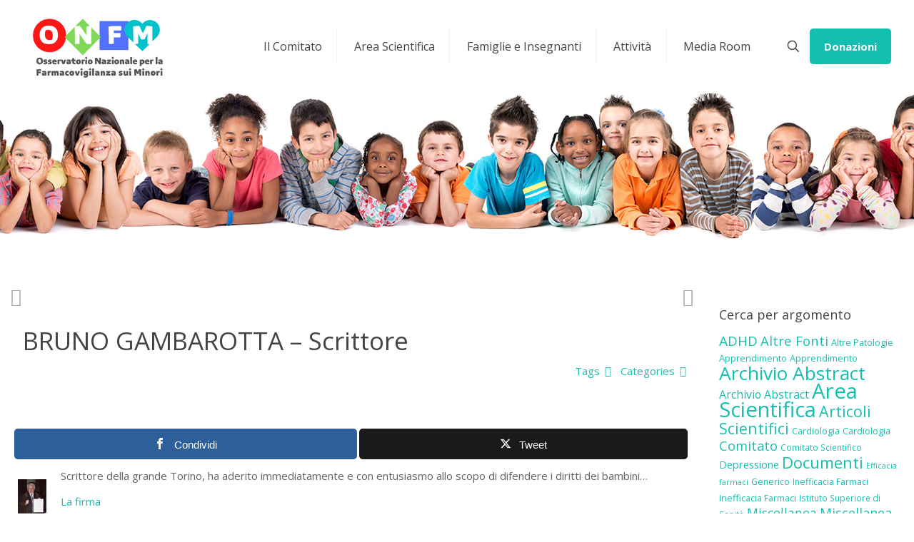

--- FILE ---
content_type: text/html; charset=UTF-8
request_url: http://www.giulemanidaibambini.org/bruno-gambarotta-scrittore/
body_size: 33844
content:
<!DOCTYPE html>
<html lang="it-IT" class="no-js " >

<head>

<meta charset="UTF-8" />
<meta name='robots' content='index, follow, max-image-preview:large, max-snippet:-1, max-video-preview:-1' />

<!-- Open Graph Meta Tags generated by MashShare 4.0.47 - https://mashshare.net -->
<meta property="og:type" content="article" /> 
<meta property="og:title" content="BRUNO GAMBAROTTA – Scrittore" />
<meta property="og:description" content="Scrittore della grande Torino, ha aderito immediatamente e con entusiasmo allo scopo di difendere i diritti dei bambini...    La firma  La foto" />
<meta property="og:url" content="http://www.giulemanidaibambini.org/bruno-gambarotta-scrittore/" />
<meta property="og:site_name" content="Giù le Mani dai Bambini" />
<meta property="article:publisher" content="https://www.facebook.com/GLMonlus/" />
<meta property="article:published_time" content="2011-11-15T15:52:37+01:00" />
<meta property="article:modified_time" content="2011-11-15T15:52:37+01:00" />
<meta property="og:updated_time" content="2011-11-15T15:52:37+01:00" />
<!-- Open Graph Meta Tags generated by MashShare 4.0.47 - https://www.mashshare.net --><!-- Global site tag (gtag.js) - Google Analytics -->
<script async src="https://www.googletagmanager.com/gtag/js?id=UA-108756148-1"></script>
<script>
  window.dataLayer = window.dataLayer || [];
  function gtag(){dataLayer.push(arguments);}
  gtag('js', new Date());

  gtag('config', 'UA-108756148-1');
</script>
<meta name="format-detection" content="telephone=no">
<meta name="viewport" content="width=device-width, initial-scale=1, maximum-scale=1" />
<link rel="shortcut icon" href="https://www.giulemanidaibambini.org/wp-content/uploads/2017/10/logo-foto.jpg" type="image/x-icon" />
<link rel="apple-touch-icon" href="https://www.giulemanidaibambini.org/wp-content/uploads/2017/10/logo-foto.jpg" />
<meta name="theme-color" content="#ffffff" media="(prefers-color-scheme: light)">
<meta name="theme-color" content="#ffffff" media="(prefers-color-scheme: dark)">

	<!-- This site is optimized with the Yoast SEO plugin v24.9 - https://yoast.com/wordpress/plugins/seo/ -->
	<title>BRUNO GAMBAROTTA - Scrittore - Giù le Mani dai Bambini</title>
	<link rel="canonical" href="https://www.giulemanidaibambini.org/bruno-gambarotta-scrittore/" />
	<meta property="og:locale" content="it_IT" />
	<meta property="og:type" content="article" />
	<meta property="og:title" content="BRUNO GAMBAROTTA - Scrittore - Giù le Mani dai Bambini" />
	<meta property="og:description" content="Scrittore della grande Torino, ha aderito immediatamente e con entusiasmo allo scopo di difendere i diritti dei bambini&#8230; La firma La foto" />
	<meta property="og:url" content="http://www.giulemanidaibambini.org/bruno-gambarotta-scrittore/" />
	<meta property="og:site_name" content="Giù le Mani dai Bambini" />
	<meta property="article:publisher" content="https://www.facebook.com/GLMonlus/" />
	<meta property="article:published_time" content="2011-11-15T13:52:37+00:00" />
	<meta property="og:image" content="https://www.giulemanidaibambini.org/wp-content/uploads/2011/11/fotogambarotta.jpg" />
	<meta name="author" content="admin" />
	<meta name="twitter:card" content="summary_large_image" />
	<meta name="twitter:label1" content="Scritto da" />
	<meta name="twitter:data1" content="admin" />
	<script type="application/ld+json" class="yoast-schema-graph">{"@context":"https://schema.org","@graph":[{"@type":"Article","@id":"http://www.giulemanidaibambini.org/bruno-gambarotta-scrittore/#article","isPartOf":{"@id":"http://www.giulemanidaibambini.org/bruno-gambarotta-scrittore/"},"author":{"name":"admin","@id":"http://www.giulemanidaibambini.org/#/schema/person/82065c084cb8ad9dc57be88575829e70"},"headline":"BRUNO GAMBAROTTA &#8211; Scrittore","datePublished":"2011-11-15T13:52:37+00:00","mainEntityOfPage":{"@id":"http://www.giulemanidaibambini.org/bruno-gambarotta-scrittore/"},"wordCount":26,"publisher":{"@id":"http://www.giulemanidaibambini.org/#organization"},"image":{"@id":"http://www.giulemanidaibambini.org/bruno-gambarotta-scrittore/#primaryimage"},"thumbnailUrl":"http://www.giulemanidaibambini.org/wp-content/uploads/2011/11/fotogambarotta.jpg","articleSection":["Testimonial"],"inLanguage":"it-IT"},{"@type":"WebPage","@id":"http://www.giulemanidaibambini.org/bruno-gambarotta-scrittore/","url":"http://www.giulemanidaibambini.org/bruno-gambarotta-scrittore/","name":"BRUNO GAMBAROTTA - Scrittore - Giù le Mani dai Bambini","isPartOf":{"@id":"http://www.giulemanidaibambini.org/#website"},"primaryImageOfPage":{"@id":"http://www.giulemanidaibambini.org/bruno-gambarotta-scrittore/#primaryimage"},"image":{"@id":"http://www.giulemanidaibambini.org/bruno-gambarotta-scrittore/#primaryimage"},"thumbnailUrl":"http://www.giulemanidaibambini.org/wp-content/uploads/2011/11/fotogambarotta.jpg","datePublished":"2011-11-15T13:52:37+00:00","breadcrumb":{"@id":"http://www.giulemanidaibambini.org/bruno-gambarotta-scrittore/#breadcrumb"},"inLanguage":"it-IT","potentialAction":[{"@type":"ReadAction","target":["http://www.giulemanidaibambini.org/bruno-gambarotta-scrittore/"]}]},{"@type":"ImageObject","inLanguage":"it-IT","@id":"http://www.giulemanidaibambini.org/bruno-gambarotta-scrittore/#primaryimage","url":"http://www.giulemanidaibambini.org/wp-content/uploads/2011/11/fotogambarotta.jpg","contentUrl":"http://www.giulemanidaibambini.org/wp-content/uploads/2011/11/fotogambarotta.jpg","width":50,"height":50},{"@type":"BreadcrumbList","@id":"http://www.giulemanidaibambini.org/bruno-gambarotta-scrittore/#breadcrumb","itemListElement":[{"@type":"ListItem","position":1,"name":"Home","item":"http://www.giulemanidaibambini.org/"},{"@type":"ListItem","position":2,"name":"BRUNO GAMBAROTTA &#8211; Scrittore"}]},{"@type":"WebSite","@id":"http://www.giulemanidaibambini.org/#website","url":"http://www.giulemanidaibambini.org/","name":"Giù le Mani dai Bambini","description":"La piu&#039; rappresentativa campagna di farmacovigilanza pediatrica in Italia","publisher":{"@id":"http://www.giulemanidaibambini.org/#organization"},"potentialAction":[{"@type":"SearchAction","target":{"@type":"EntryPoint","urlTemplate":"http://www.giulemanidaibambini.org/?s={search_term_string}"},"query-input":{"@type":"PropertyValueSpecification","valueRequired":true,"valueName":"search_term_string"}}],"inLanguage":"it-IT"},{"@type":"Organization","@id":"http://www.giulemanidaibambini.org/#organization","name":"Giù le mani dai Bambini® ONLUS","url":"http://www.giulemanidaibambini.org/","logo":{"@type":"ImageObject","inLanguage":"it-IT","@id":"http://www.giulemanidaibambini.org/#/schema/logo/image/","url":"https://www.giulemanidaibambini.org/wp-content/uploads/2017/10/logo-foto-1-e1509021449390.jpg","contentUrl":"https://www.giulemanidaibambini.org/wp-content/uploads/2017/10/logo-foto-1-e1509021449390.jpg","width":150,"height":150,"caption":"Giù le mani dai Bambini® ONLUS"},"image":{"@id":"http://www.giulemanidaibambini.org/#/schema/logo/image/"},"sameAs":["https://www.facebook.com/GLMonlus/"]},{"@type":"Person","@id":"http://www.giulemanidaibambini.org/#/schema/person/82065c084cb8ad9dc57be88575829e70","name":"admin","url":"http://www.giulemanidaibambini.org/author/admin/"}]}</script>
	<!-- / Yoast SEO plugin. -->


<link rel='dns-prefetch' href='//cdn.iubenda.com' />
<link rel='dns-prefetch' href='//fonts.googleapis.com' />
<link rel="alternate" type="application/rss+xml" title="Giù le Mani dai Bambini &raquo; Feed" href="https://www.giulemanidaibambini.org/feed/" />
<link rel="alternate" type="application/rss+xml" title="Giù le Mani dai Bambini &raquo; Feed dei commenti" href="https://www.giulemanidaibambini.org/comments/feed/" />
<link rel="alternate" title="oEmbed (JSON)" type="application/json+oembed" href="https://www.giulemanidaibambini.org/wp-json/oembed/1.0/embed?url=http%3A%2F%2Fwww.giulemanidaibambini.org%2Fbruno-gambarotta-scrittore%2F" />
<link rel="alternate" title="oEmbed (XML)" type="text/xml+oembed" href="https://www.giulemanidaibambini.org/wp-json/oembed/1.0/embed?url=http%3A%2F%2Fwww.giulemanidaibambini.org%2Fbruno-gambarotta-scrittore%2F&#038;format=xml" />
<style id='wp-img-auto-sizes-contain-inline-css' type='text/css'>
img:is([sizes=auto i],[sizes^="auto," i]){contain-intrinsic-size:3000px 1500px}
/*# sourceURL=wp-img-auto-sizes-contain-inline-css */
</style>
<style id='wp-emoji-styles-inline-css' type='text/css'>

	img.wp-smiley, img.emoji {
		display: inline !important;
		border: none !important;
		box-shadow: none !important;
		height: 1em !important;
		width: 1em !important;
		margin: 0 0.07em !important;
		vertical-align: -0.1em !important;
		background: none !important;
		padding: 0 !important;
	}
/*# sourceURL=wp-emoji-styles-inline-css */
</style>
<style id='wp-block-library-inline-css' type='text/css'>
:root{--wp-block-synced-color:#7a00df;--wp-block-synced-color--rgb:122,0,223;--wp-bound-block-color:var(--wp-block-synced-color);--wp-editor-canvas-background:#ddd;--wp-admin-theme-color:#007cba;--wp-admin-theme-color--rgb:0,124,186;--wp-admin-theme-color-darker-10:#006ba1;--wp-admin-theme-color-darker-10--rgb:0,107,160.5;--wp-admin-theme-color-darker-20:#005a87;--wp-admin-theme-color-darker-20--rgb:0,90,135;--wp-admin-border-width-focus:2px}@media (min-resolution:192dpi){:root{--wp-admin-border-width-focus:1.5px}}.wp-element-button{cursor:pointer}:root .has-very-light-gray-background-color{background-color:#eee}:root .has-very-dark-gray-background-color{background-color:#313131}:root .has-very-light-gray-color{color:#eee}:root .has-very-dark-gray-color{color:#313131}:root .has-vivid-green-cyan-to-vivid-cyan-blue-gradient-background{background:linear-gradient(135deg,#00d084,#0693e3)}:root .has-purple-crush-gradient-background{background:linear-gradient(135deg,#34e2e4,#4721fb 50%,#ab1dfe)}:root .has-hazy-dawn-gradient-background{background:linear-gradient(135deg,#faaca8,#dad0ec)}:root .has-subdued-olive-gradient-background{background:linear-gradient(135deg,#fafae1,#67a671)}:root .has-atomic-cream-gradient-background{background:linear-gradient(135deg,#fdd79a,#004a59)}:root .has-nightshade-gradient-background{background:linear-gradient(135deg,#330968,#31cdcf)}:root .has-midnight-gradient-background{background:linear-gradient(135deg,#020381,#2874fc)}:root{--wp--preset--font-size--normal:16px;--wp--preset--font-size--huge:42px}.has-regular-font-size{font-size:1em}.has-larger-font-size{font-size:2.625em}.has-normal-font-size{font-size:var(--wp--preset--font-size--normal)}.has-huge-font-size{font-size:var(--wp--preset--font-size--huge)}.has-text-align-center{text-align:center}.has-text-align-left{text-align:left}.has-text-align-right{text-align:right}.has-fit-text{white-space:nowrap!important}#end-resizable-editor-section{display:none}.aligncenter{clear:both}.items-justified-left{justify-content:flex-start}.items-justified-center{justify-content:center}.items-justified-right{justify-content:flex-end}.items-justified-space-between{justify-content:space-between}.screen-reader-text{border:0;clip-path:inset(50%);height:1px;margin:-1px;overflow:hidden;padding:0;position:absolute;width:1px;word-wrap:normal!important}.screen-reader-text:focus{background-color:#ddd;clip-path:none;color:#444;display:block;font-size:1em;height:auto;left:5px;line-height:normal;padding:15px 23px 14px;text-decoration:none;top:5px;width:auto;z-index:100000}html :where(.has-border-color){border-style:solid}html :where([style*=border-top-color]){border-top-style:solid}html :where([style*=border-right-color]){border-right-style:solid}html :where([style*=border-bottom-color]){border-bottom-style:solid}html :where([style*=border-left-color]){border-left-style:solid}html :where([style*=border-width]){border-style:solid}html :where([style*=border-top-width]){border-top-style:solid}html :where([style*=border-right-width]){border-right-style:solid}html :where([style*=border-bottom-width]){border-bottom-style:solid}html :where([style*=border-left-width]){border-left-style:solid}html :where(img[class*=wp-image-]){height:auto;max-width:100%}:where(figure){margin:0 0 1em}html :where(.is-position-sticky){--wp-admin--admin-bar--position-offset:var(--wp-admin--admin-bar--height,0px)}@media screen and (max-width:600px){html :where(.is-position-sticky){--wp-admin--admin-bar--position-offset:0px}}

/*# sourceURL=wp-block-library-inline-css */
</style><style id='wp-block-image-inline-css' type='text/css'>
.wp-block-image>a,.wp-block-image>figure>a{display:inline-block}.wp-block-image img{box-sizing:border-box;height:auto;max-width:100%;vertical-align:bottom}@media not (prefers-reduced-motion){.wp-block-image img.hide{visibility:hidden}.wp-block-image img.show{animation:show-content-image .4s}}.wp-block-image[style*=border-radius] img,.wp-block-image[style*=border-radius]>a{border-radius:inherit}.wp-block-image.has-custom-border img{box-sizing:border-box}.wp-block-image.aligncenter{text-align:center}.wp-block-image.alignfull>a,.wp-block-image.alignwide>a{width:100%}.wp-block-image.alignfull img,.wp-block-image.alignwide img{height:auto;width:100%}.wp-block-image .aligncenter,.wp-block-image .alignleft,.wp-block-image .alignright,.wp-block-image.aligncenter,.wp-block-image.alignleft,.wp-block-image.alignright{display:table}.wp-block-image .aligncenter>figcaption,.wp-block-image .alignleft>figcaption,.wp-block-image .alignright>figcaption,.wp-block-image.aligncenter>figcaption,.wp-block-image.alignleft>figcaption,.wp-block-image.alignright>figcaption{caption-side:bottom;display:table-caption}.wp-block-image .alignleft{float:left;margin:.5em 1em .5em 0}.wp-block-image .alignright{float:right;margin:.5em 0 .5em 1em}.wp-block-image .aligncenter{margin-left:auto;margin-right:auto}.wp-block-image :where(figcaption){margin-bottom:1em;margin-top:.5em}.wp-block-image.is-style-circle-mask img{border-radius:9999px}@supports ((-webkit-mask-image:none) or (mask-image:none)) or (-webkit-mask-image:none){.wp-block-image.is-style-circle-mask img{border-radius:0;-webkit-mask-image:url('data:image/svg+xml;utf8,<svg viewBox="0 0 100 100" xmlns="http://www.w3.org/2000/svg"><circle cx="50" cy="50" r="50"/></svg>');mask-image:url('data:image/svg+xml;utf8,<svg viewBox="0 0 100 100" xmlns="http://www.w3.org/2000/svg"><circle cx="50" cy="50" r="50"/></svg>');mask-mode:alpha;-webkit-mask-position:center;mask-position:center;-webkit-mask-repeat:no-repeat;mask-repeat:no-repeat;-webkit-mask-size:contain;mask-size:contain}}:root :where(.wp-block-image.is-style-rounded img,.wp-block-image .is-style-rounded img){border-radius:9999px}.wp-block-image figure{margin:0}.wp-lightbox-container{display:flex;flex-direction:column;position:relative}.wp-lightbox-container img{cursor:zoom-in}.wp-lightbox-container img:hover+button{opacity:1}.wp-lightbox-container button{align-items:center;backdrop-filter:blur(16px) saturate(180%);background-color:#5a5a5a40;border:none;border-radius:4px;cursor:zoom-in;display:flex;height:20px;justify-content:center;opacity:0;padding:0;position:absolute;right:16px;text-align:center;top:16px;width:20px;z-index:100}@media not (prefers-reduced-motion){.wp-lightbox-container button{transition:opacity .2s ease}}.wp-lightbox-container button:focus-visible{outline:3px auto #5a5a5a40;outline:3px auto -webkit-focus-ring-color;outline-offset:3px}.wp-lightbox-container button:hover{cursor:pointer;opacity:1}.wp-lightbox-container button:focus{opacity:1}.wp-lightbox-container button:focus,.wp-lightbox-container button:hover,.wp-lightbox-container button:not(:hover):not(:active):not(.has-background){background-color:#5a5a5a40;border:none}.wp-lightbox-overlay{box-sizing:border-box;cursor:zoom-out;height:100vh;left:0;overflow:hidden;position:fixed;top:0;visibility:hidden;width:100%;z-index:100000}.wp-lightbox-overlay .close-button{align-items:center;cursor:pointer;display:flex;justify-content:center;min-height:40px;min-width:40px;padding:0;position:absolute;right:calc(env(safe-area-inset-right) + 16px);top:calc(env(safe-area-inset-top) + 16px);z-index:5000000}.wp-lightbox-overlay .close-button:focus,.wp-lightbox-overlay .close-button:hover,.wp-lightbox-overlay .close-button:not(:hover):not(:active):not(.has-background){background:none;border:none}.wp-lightbox-overlay .lightbox-image-container{height:var(--wp--lightbox-container-height);left:50%;overflow:hidden;position:absolute;top:50%;transform:translate(-50%,-50%);transform-origin:top left;width:var(--wp--lightbox-container-width);z-index:9999999999}.wp-lightbox-overlay .wp-block-image{align-items:center;box-sizing:border-box;display:flex;height:100%;justify-content:center;margin:0;position:relative;transform-origin:0 0;width:100%;z-index:3000000}.wp-lightbox-overlay .wp-block-image img{height:var(--wp--lightbox-image-height);min-height:var(--wp--lightbox-image-height);min-width:var(--wp--lightbox-image-width);width:var(--wp--lightbox-image-width)}.wp-lightbox-overlay .wp-block-image figcaption{display:none}.wp-lightbox-overlay button{background:none;border:none}.wp-lightbox-overlay .scrim{background-color:#fff;height:100%;opacity:.9;position:absolute;width:100%;z-index:2000000}.wp-lightbox-overlay.active{visibility:visible}@media not (prefers-reduced-motion){.wp-lightbox-overlay.active{animation:turn-on-visibility .25s both}.wp-lightbox-overlay.active img{animation:turn-on-visibility .35s both}.wp-lightbox-overlay.show-closing-animation:not(.active){animation:turn-off-visibility .35s both}.wp-lightbox-overlay.show-closing-animation:not(.active) img{animation:turn-off-visibility .25s both}.wp-lightbox-overlay.zoom.active{animation:none;opacity:1;visibility:visible}.wp-lightbox-overlay.zoom.active .lightbox-image-container{animation:lightbox-zoom-in .4s}.wp-lightbox-overlay.zoom.active .lightbox-image-container img{animation:none}.wp-lightbox-overlay.zoom.active .scrim{animation:turn-on-visibility .4s forwards}.wp-lightbox-overlay.zoom.show-closing-animation:not(.active){animation:none}.wp-lightbox-overlay.zoom.show-closing-animation:not(.active) .lightbox-image-container{animation:lightbox-zoom-out .4s}.wp-lightbox-overlay.zoom.show-closing-animation:not(.active) .lightbox-image-container img{animation:none}.wp-lightbox-overlay.zoom.show-closing-animation:not(.active) .scrim{animation:turn-off-visibility .4s forwards}}@keyframes show-content-image{0%{visibility:hidden}99%{visibility:hidden}to{visibility:visible}}@keyframes turn-on-visibility{0%{opacity:0}to{opacity:1}}@keyframes turn-off-visibility{0%{opacity:1;visibility:visible}99%{opacity:0;visibility:visible}to{opacity:0;visibility:hidden}}@keyframes lightbox-zoom-in{0%{transform:translate(calc((-100vw + var(--wp--lightbox-scrollbar-width))/2 + var(--wp--lightbox-initial-left-position)),calc(-50vh + var(--wp--lightbox-initial-top-position))) scale(var(--wp--lightbox-scale))}to{transform:translate(-50%,-50%) scale(1)}}@keyframes lightbox-zoom-out{0%{transform:translate(-50%,-50%) scale(1);visibility:visible}99%{visibility:visible}to{transform:translate(calc((-100vw + var(--wp--lightbox-scrollbar-width))/2 + var(--wp--lightbox-initial-left-position)),calc(-50vh + var(--wp--lightbox-initial-top-position))) scale(var(--wp--lightbox-scale));visibility:hidden}}
/*# sourceURL=http://www.giulemanidaibambini.org/wp-includes/blocks/image/style.min.css */
</style>
<style id='wp-block-paragraph-inline-css' type='text/css'>
.is-small-text{font-size:.875em}.is-regular-text{font-size:1em}.is-large-text{font-size:2.25em}.is-larger-text{font-size:3em}.has-drop-cap:not(:focus):first-letter{float:left;font-size:8.4em;font-style:normal;font-weight:100;line-height:.68;margin:.05em .1em 0 0;text-transform:uppercase}body.rtl .has-drop-cap:not(:focus):first-letter{float:none;margin-left:.1em}p.has-drop-cap.has-background{overflow:hidden}:root :where(p.has-background){padding:1.25em 2.375em}:where(p.has-text-color:not(.has-link-color)) a{color:inherit}p.has-text-align-left[style*="writing-mode:vertical-lr"],p.has-text-align-right[style*="writing-mode:vertical-rl"]{rotate:180deg}
/*# sourceURL=http://www.giulemanidaibambini.org/wp-includes/blocks/paragraph/style.min.css */
</style>
<style id='wp-block-social-links-inline-css' type='text/css'>
.wp-block-social-links{background:none;box-sizing:border-box;margin-left:0;padding-left:0;padding-right:0;text-indent:0}.wp-block-social-links .wp-social-link a,.wp-block-social-links .wp-social-link a:hover{border-bottom:0;box-shadow:none;text-decoration:none}.wp-block-social-links .wp-social-link svg{height:1em;width:1em}.wp-block-social-links .wp-social-link span:not(.screen-reader-text){font-size:.65em;margin-left:.5em;margin-right:.5em}.wp-block-social-links.has-small-icon-size{font-size:16px}.wp-block-social-links,.wp-block-social-links.has-normal-icon-size{font-size:24px}.wp-block-social-links.has-large-icon-size{font-size:36px}.wp-block-social-links.has-huge-icon-size{font-size:48px}.wp-block-social-links.aligncenter{display:flex;justify-content:center}.wp-block-social-links.alignright{justify-content:flex-end}.wp-block-social-link{border-radius:9999px;display:block}@media not (prefers-reduced-motion){.wp-block-social-link{transition:transform .1s ease}}.wp-block-social-link{height:auto}.wp-block-social-link a{align-items:center;display:flex;line-height:0}.wp-block-social-link:hover{transform:scale(1.1)}.wp-block-social-links .wp-block-social-link.wp-social-link{display:inline-block;margin:0;padding:0}.wp-block-social-links .wp-block-social-link.wp-social-link .wp-block-social-link-anchor,.wp-block-social-links .wp-block-social-link.wp-social-link .wp-block-social-link-anchor svg,.wp-block-social-links .wp-block-social-link.wp-social-link .wp-block-social-link-anchor:active,.wp-block-social-links .wp-block-social-link.wp-social-link .wp-block-social-link-anchor:hover,.wp-block-social-links .wp-block-social-link.wp-social-link .wp-block-social-link-anchor:visited{color:currentColor;fill:currentColor}:where(.wp-block-social-links:not(.is-style-logos-only)) .wp-social-link{background-color:#f0f0f0;color:#444}:where(.wp-block-social-links:not(.is-style-logos-only)) .wp-social-link-amazon{background-color:#f90;color:#fff}:where(.wp-block-social-links:not(.is-style-logos-only)) .wp-social-link-bandcamp{background-color:#1ea0c3;color:#fff}:where(.wp-block-social-links:not(.is-style-logos-only)) .wp-social-link-behance{background-color:#0757fe;color:#fff}:where(.wp-block-social-links:not(.is-style-logos-only)) .wp-social-link-bluesky{background-color:#0a7aff;color:#fff}:where(.wp-block-social-links:not(.is-style-logos-only)) .wp-social-link-codepen{background-color:#1e1f26;color:#fff}:where(.wp-block-social-links:not(.is-style-logos-only)) .wp-social-link-deviantart{background-color:#02e49b;color:#fff}:where(.wp-block-social-links:not(.is-style-logos-only)) .wp-social-link-discord{background-color:#5865f2;color:#fff}:where(.wp-block-social-links:not(.is-style-logos-only)) .wp-social-link-dribbble{background-color:#e94c89;color:#fff}:where(.wp-block-social-links:not(.is-style-logos-only)) .wp-social-link-dropbox{background-color:#4280ff;color:#fff}:where(.wp-block-social-links:not(.is-style-logos-only)) .wp-social-link-etsy{background-color:#f45800;color:#fff}:where(.wp-block-social-links:not(.is-style-logos-only)) .wp-social-link-facebook{background-color:#0866ff;color:#fff}:where(.wp-block-social-links:not(.is-style-logos-only)) .wp-social-link-fivehundredpx{background-color:#000;color:#fff}:where(.wp-block-social-links:not(.is-style-logos-only)) .wp-social-link-flickr{background-color:#0461dd;color:#fff}:where(.wp-block-social-links:not(.is-style-logos-only)) .wp-social-link-foursquare{background-color:#e65678;color:#fff}:where(.wp-block-social-links:not(.is-style-logos-only)) .wp-social-link-github{background-color:#24292d;color:#fff}:where(.wp-block-social-links:not(.is-style-logos-only)) .wp-social-link-goodreads{background-color:#eceadd;color:#382110}:where(.wp-block-social-links:not(.is-style-logos-only)) .wp-social-link-google{background-color:#ea4434;color:#fff}:where(.wp-block-social-links:not(.is-style-logos-only)) .wp-social-link-gravatar{background-color:#1d4fc4;color:#fff}:where(.wp-block-social-links:not(.is-style-logos-only)) .wp-social-link-instagram{background-color:#f00075;color:#fff}:where(.wp-block-social-links:not(.is-style-logos-only)) .wp-social-link-lastfm{background-color:#e21b24;color:#fff}:where(.wp-block-social-links:not(.is-style-logos-only)) .wp-social-link-linkedin{background-color:#0d66c2;color:#fff}:where(.wp-block-social-links:not(.is-style-logos-only)) .wp-social-link-mastodon{background-color:#3288d4;color:#fff}:where(.wp-block-social-links:not(.is-style-logos-only)) .wp-social-link-medium{background-color:#000;color:#fff}:where(.wp-block-social-links:not(.is-style-logos-only)) .wp-social-link-meetup{background-color:#f6405f;color:#fff}:where(.wp-block-social-links:not(.is-style-logos-only)) .wp-social-link-patreon{background-color:#000;color:#fff}:where(.wp-block-social-links:not(.is-style-logos-only)) .wp-social-link-pinterest{background-color:#e60122;color:#fff}:where(.wp-block-social-links:not(.is-style-logos-only)) .wp-social-link-pocket{background-color:#ef4155;color:#fff}:where(.wp-block-social-links:not(.is-style-logos-only)) .wp-social-link-reddit{background-color:#ff4500;color:#fff}:where(.wp-block-social-links:not(.is-style-logos-only)) .wp-social-link-skype{background-color:#0478d7;color:#fff}:where(.wp-block-social-links:not(.is-style-logos-only)) .wp-social-link-snapchat{background-color:#fefc00;color:#fff;stroke:#000}:where(.wp-block-social-links:not(.is-style-logos-only)) .wp-social-link-soundcloud{background-color:#ff5600;color:#fff}:where(.wp-block-social-links:not(.is-style-logos-only)) .wp-social-link-spotify{background-color:#1bd760;color:#fff}:where(.wp-block-social-links:not(.is-style-logos-only)) .wp-social-link-telegram{background-color:#2aabee;color:#fff}:where(.wp-block-social-links:not(.is-style-logos-only)) .wp-social-link-threads{background-color:#000;color:#fff}:where(.wp-block-social-links:not(.is-style-logos-only)) .wp-social-link-tiktok{background-color:#000;color:#fff}:where(.wp-block-social-links:not(.is-style-logos-only)) .wp-social-link-tumblr{background-color:#011835;color:#fff}:where(.wp-block-social-links:not(.is-style-logos-only)) .wp-social-link-twitch{background-color:#6440a4;color:#fff}:where(.wp-block-social-links:not(.is-style-logos-only)) .wp-social-link-twitter{background-color:#1da1f2;color:#fff}:where(.wp-block-social-links:not(.is-style-logos-only)) .wp-social-link-vimeo{background-color:#1eb7ea;color:#fff}:where(.wp-block-social-links:not(.is-style-logos-only)) .wp-social-link-vk{background-color:#4680c2;color:#fff}:where(.wp-block-social-links:not(.is-style-logos-only)) .wp-social-link-wordpress{background-color:#3499cd;color:#fff}:where(.wp-block-social-links:not(.is-style-logos-only)) .wp-social-link-whatsapp{background-color:#25d366;color:#fff}:where(.wp-block-social-links:not(.is-style-logos-only)) .wp-social-link-x{background-color:#000;color:#fff}:where(.wp-block-social-links:not(.is-style-logos-only)) .wp-social-link-yelp{background-color:#d32422;color:#fff}:where(.wp-block-social-links:not(.is-style-logos-only)) .wp-social-link-youtube{background-color:red;color:#fff}:where(.wp-block-social-links.is-style-logos-only) .wp-social-link{background:none}:where(.wp-block-social-links.is-style-logos-only) .wp-social-link svg{height:1.25em;width:1.25em}:where(.wp-block-social-links.is-style-logos-only) .wp-social-link-amazon{color:#f90}:where(.wp-block-social-links.is-style-logos-only) .wp-social-link-bandcamp{color:#1ea0c3}:where(.wp-block-social-links.is-style-logos-only) .wp-social-link-behance{color:#0757fe}:where(.wp-block-social-links.is-style-logos-only) .wp-social-link-bluesky{color:#0a7aff}:where(.wp-block-social-links.is-style-logos-only) .wp-social-link-codepen{color:#1e1f26}:where(.wp-block-social-links.is-style-logos-only) .wp-social-link-deviantart{color:#02e49b}:where(.wp-block-social-links.is-style-logos-only) .wp-social-link-discord{color:#5865f2}:where(.wp-block-social-links.is-style-logos-only) .wp-social-link-dribbble{color:#e94c89}:where(.wp-block-social-links.is-style-logos-only) .wp-social-link-dropbox{color:#4280ff}:where(.wp-block-social-links.is-style-logos-only) .wp-social-link-etsy{color:#f45800}:where(.wp-block-social-links.is-style-logos-only) .wp-social-link-facebook{color:#0866ff}:where(.wp-block-social-links.is-style-logos-only) .wp-social-link-fivehundredpx{color:#000}:where(.wp-block-social-links.is-style-logos-only) .wp-social-link-flickr{color:#0461dd}:where(.wp-block-social-links.is-style-logos-only) .wp-social-link-foursquare{color:#e65678}:where(.wp-block-social-links.is-style-logos-only) .wp-social-link-github{color:#24292d}:where(.wp-block-social-links.is-style-logos-only) .wp-social-link-goodreads{color:#382110}:where(.wp-block-social-links.is-style-logos-only) .wp-social-link-google{color:#ea4434}:where(.wp-block-social-links.is-style-logos-only) .wp-social-link-gravatar{color:#1d4fc4}:where(.wp-block-social-links.is-style-logos-only) .wp-social-link-instagram{color:#f00075}:where(.wp-block-social-links.is-style-logos-only) .wp-social-link-lastfm{color:#e21b24}:where(.wp-block-social-links.is-style-logos-only) .wp-social-link-linkedin{color:#0d66c2}:where(.wp-block-social-links.is-style-logos-only) .wp-social-link-mastodon{color:#3288d4}:where(.wp-block-social-links.is-style-logos-only) .wp-social-link-medium{color:#000}:where(.wp-block-social-links.is-style-logos-only) .wp-social-link-meetup{color:#f6405f}:where(.wp-block-social-links.is-style-logos-only) .wp-social-link-patreon{color:#000}:where(.wp-block-social-links.is-style-logos-only) .wp-social-link-pinterest{color:#e60122}:where(.wp-block-social-links.is-style-logos-only) .wp-social-link-pocket{color:#ef4155}:where(.wp-block-social-links.is-style-logos-only) .wp-social-link-reddit{color:#ff4500}:where(.wp-block-social-links.is-style-logos-only) .wp-social-link-skype{color:#0478d7}:where(.wp-block-social-links.is-style-logos-only) .wp-social-link-snapchat{color:#fff;stroke:#000}:where(.wp-block-social-links.is-style-logos-only) .wp-social-link-soundcloud{color:#ff5600}:where(.wp-block-social-links.is-style-logos-only) .wp-social-link-spotify{color:#1bd760}:where(.wp-block-social-links.is-style-logos-only) .wp-social-link-telegram{color:#2aabee}:where(.wp-block-social-links.is-style-logos-only) .wp-social-link-threads{color:#000}:where(.wp-block-social-links.is-style-logos-only) .wp-social-link-tiktok{color:#000}:where(.wp-block-social-links.is-style-logos-only) .wp-social-link-tumblr{color:#011835}:where(.wp-block-social-links.is-style-logos-only) .wp-social-link-twitch{color:#6440a4}:where(.wp-block-social-links.is-style-logos-only) .wp-social-link-twitter{color:#1da1f2}:where(.wp-block-social-links.is-style-logos-only) .wp-social-link-vimeo{color:#1eb7ea}:where(.wp-block-social-links.is-style-logos-only) .wp-social-link-vk{color:#4680c2}:where(.wp-block-social-links.is-style-logos-only) .wp-social-link-whatsapp{color:#25d366}:where(.wp-block-social-links.is-style-logos-only) .wp-social-link-wordpress{color:#3499cd}:where(.wp-block-social-links.is-style-logos-only) .wp-social-link-x{color:#000}:where(.wp-block-social-links.is-style-logos-only) .wp-social-link-yelp{color:#d32422}:where(.wp-block-social-links.is-style-logos-only) .wp-social-link-youtube{color:red}.wp-block-social-links.is-style-pill-shape .wp-social-link{width:auto}:root :where(.wp-block-social-links .wp-social-link a){padding:.25em}:root :where(.wp-block-social-links.is-style-logos-only .wp-social-link a){padding:0}:root :where(.wp-block-social-links.is-style-pill-shape .wp-social-link a){padding-left:.6666666667em;padding-right:.6666666667em}.wp-block-social-links:not(.has-icon-color):not(.has-icon-background-color) .wp-social-link-snapchat .wp-block-social-link-label{color:#000}
/*# sourceURL=http://www.giulemanidaibambini.org/wp-includes/blocks/social-links/style.min.css */
</style>
<style id='wp-block-spacer-inline-css' type='text/css'>
.wp-block-spacer{clear:both}
/*# sourceURL=http://www.giulemanidaibambini.org/wp-includes/blocks/spacer/style.min.css */
</style>
<style id='global-styles-inline-css' type='text/css'>
:root{--wp--preset--aspect-ratio--square: 1;--wp--preset--aspect-ratio--4-3: 4/3;--wp--preset--aspect-ratio--3-4: 3/4;--wp--preset--aspect-ratio--3-2: 3/2;--wp--preset--aspect-ratio--2-3: 2/3;--wp--preset--aspect-ratio--16-9: 16/9;--wp--preset--aspect-ratio--9-16: 9/16;--wp--preset--color--black: #000000;--wp--preset--color--cyan-bluish-gray: #abb8c3;--wp--preset--color--white: #ffffff;--wp--preset--color--pale-pink: #f78da7;--wp--preset--color--vivid-red: #cf2e2e;--wp--preset--color--luminous-vivid-orange: #ff6900;--wp--preset--color--luminous-vivid-amber: #fcb900;--wp--preset--color--light-green-cyan: #7bdcb5;--wp--preset--color--vivid-green-cyan: #00d084;--wp--preset--color--pale-cyan-blue: #8ed1fc;--wp--preset--color--vivid-cyan-blue: #0693e3;--wp--preset--color--vivid-purple: #9b51e0;--wp--preset--gradient--vivid-cyan-blue-to-vivid-purple: linear-gradient(135deg,rgb(6,147,227) 0%,rgb(155,81,224) 100%);--wp--preset--gradient--light-green-cyan-to-vivid-green-cyan: linear-gradient(135deg,rgb(122,220,180) 0%,rgb(0,208,130) 100%);--wp--preset--gradient--luminous-vivid-amber-to-luminous-vivid-orange: linear-gradient(135deg,rgb(252,185,0) 0%,rgb(255,105,0) 100%);--wp--preset--gradient--luminous-vivid-orange-to-vivid-red: linear-gradient(135deg,rgb(255,105,0) 0%,rgb(207,46,46) 100%);--wp--preset--gradient--very-light-gray-to-cyan-bluish-gray: linear-gradient(135deg,rgb(238,238,238) 0%,rgb(169,184,195) 100%);--wp--preset--gradient--cool-to-warm-spectrum: linear-gradient(135deg,rgb(74,234,220) 0%,rgb(151,120,209) 20%,rgb(207,42,186) 40%,rgb(238,44,130) 60%,rgb(251,105,98) 80%,rgb(254,248,76) 100%);--wp--preset--gradient--blush-light-purple: linear-gradient(135deg,rgb(255,206,236) 0%,rgb(152,150,240) 100%);--wp--preset--gradient--blush-bordeaux: linear-gradient(135deg,rgb(254,205,165) 0%,rgb(254,45,45) 50%,rgb(107,0,62) 100%);--wp--preset--gradient--luminous-dusk: linear-gradient(135deg,rgb(255,203,112) 0%,rgb(199,81,192) 50%,rgb(65,88,208) 100%);--wp--preset--gradient--pale-ocean: linear-gradient(135deg,rgb(255,245,203) 0%,rgb(182,227,212) 50%,rgb(51,167,181) 100%);--wp--preset--gradient--electric-grass: linear-gradient(135deg,rgb(202,248,128) 0%,rgb(113,206,126) 100%);--wp--preset--gradient--midnight: linear-gradient(135deg,rgb(2,3,129) 0%,rgb(40,116,252) 100%);--wp--preset--font-size--small: 13px;--wp--preset--font-size--medium: 20px;--wp--preset--font-size--large: 36px;--wp--preset--font-size--x-large: 42px;--wp--preset--spacing--20: 0.44rem;--wp--preset--spacing--30: 0.67rem;--wp--preset--spacing--40: 1rem;--wp--preset--spacing--50: 1.5rem;--wp--preset--spacing--60: 2.25rem;--wp--preset--spacing--70: 3.38rem;--wp--preset--spacing--80: 5.06rem;--wp--preset--shadow--natural: 6px 6px 9px rgba(0, 0, 0, 0.2);--wp--preset--shadow--deep: 12px 12px 50px rgba(0, 0, 0, 0.4);--wp--preset--shadow--sharp: 6px 6px 0px rgba(0, 0, 0, 0.2);--wp--preset--shadow--outlined: 6px 6px 0px -3px rgb(255, 255, 255), 6px 6px rgb(0, 0, 0);--wp--preset--shadow--crisp: 6px 6px 0px rgb(0, 0, 0);}:where(.is-layout-flex){gap: 0.5em;}:where(.is-layout-grid){gap: 0.5em;}body .is-layout-flex{display: flex;}.is-layout-flex{flex-wrap: wrap;align-items: center;}.is-layout-flex > :is(*, div){margin: 0;}body .is-layout-grid{display: grid;}.is-layout-grid > :is(*, div){margin: 0;}:where(.wp-block-columns.is-layout-flex){gap: 2em;}:where(.wp-block-columns.is-layout-grid){gap: 2em;}:where(.wp-block-post-template.is-layout-flex){gap: 1.25em;}:where(.wp-block-post-template.is-layout-grid){gap: 1.25em;}.has-black-color{color: var(--wp--preset--color--black) !important;}.has-cyan-bluish-gray-color{color: var(--wp--preset--color--cyan-bluish-gray) !important;}.has-white-color{color: var(--wp--preset--color--white) !important;}.has-pale-pink-color{color: var(--wp--preset--color--pale-pink) !important;}.has-vivid-red-color{color: var(--wp--preset--color--vivid-red) !important;}.has-luminous-vivid-orange-color{color: var(--wp--preset--color--luminous-vivid-orange) !important;}.has-luminous-vivid-amber-color{color: var(--wp--preset--color--luminous-vivid-amber) !important;}.has-light-green-cyan-color{color: var(--wp--preset--color--light-green-cyan) !important;}.has-vivid-green-cyan-color{color: var(--wp--preset--color--vivid-green-cyan) !important;}.has-pale-cyan-blue-color{color: var(--wp--preset--color--pale-cyan-blue) !important;}.has-vivid-cyan-blue-color{color: var(--wp--preset--color--vivid-cyan-blue) !important;}.has-vivid-purple-color{color: var(--wp--preset--color--vivid-purple) !important;}.has-black-background-color{background-color: var(--wp--preset--color--black) !important;}.has-cyan-bluish-gray-background-color{background-color: var(--wp--preset--color--cyan-bluish-gray) !important;}.has-white-background-color{background-color: var(--wp--preset--color--white) !important;}.has-pale-pink-background-color{background-color: var(--wp--preset--color--pale-pink) !important;}.has-vivid-red-background-color{background-color: var(--wp--preset--color--vivid-red) !important;}.has-luminous-vivid-orange-background-color{background-color: var(--wp--preset--color--luminous-vivid-orange) !important;}.has-luminous-vivid-amber-background-color{background-color: var(--wp--preset--color--luminous-vivid-amber) !important;}.has-light-green-cyan-background-color{background-color: var(--wp--preset--color--light-green-cyan) !important;}.has-vivid-green-cyan-background-color{background-color: var(--wp--preset--color--vivid-green-cyan) !important;}.has-pale-cyan-blue-background-color{background-color: var(--wp--preset--color--pale-cyan-blue) !important;}.has-vivid-cyan-blue-background-color{background-color: var(--wp--preset--color--vivid-cyan-blue) !important;}.has-vivid-purple-background-color{background-color: var(--wp--preset--color--vivid-purple) !important;}.has-black-border-color{border-color: var(--wp--preset--color--black) !important;}.has-cyan-bluish-gray-border-color{border-color: var(--wp--preset--color--cyan-bluish-gray) !important;}.has-white-border-color{border-color: var(--wp--preset--color--white) !important;}.has-pale-pink-border-color{border-color: var(--wp--preset--color--pale-pink) !important;}.has-vivid-red-border-color{border-color: var(--wp--preset--color--vivid-red) !important;}.has-luminous-vivid-orange-border-color{border-color: var(--wp--preset--color--luminous-vivid-orange) !important;}.has-luminous-vivid-amber-border-color{border-color: var(--wp--preset--color--luminous-vivid-amber) !important;}.has-light-green-cyan-border-color{border-color: var(--wp--preset--color--light-green-cyan) !important;}.has-vivid-green-cyan-border-color{border-color: var(--wp--preset--color--vivid-green-cyan) !important;}.has-pale-cyan-blue-border-color{border-color: var(--wp--preset--color--pale-cyan-blue) !important;}.has-vivid-cyan-blue-border-color{border-color: var(--wp--preset--color--vivid-cyan-blue) !important;}.has-vivid-purple-border-color{border-color: var(--wp--preset--color--vivid-purple) !important;}.has-vivid-cyan-blue-to-vivid-purple-gradient-background{background: var(--wp--preset--gradient--vivid-cyan-blue-to-vivid-purple) !important;}.has-light-green-cyan-to-vivid-green-cyan-gradient-background{background: var(--wp--preset--gradient--light-green-cyan-to-vivid-green-cyan) !important;}.has-luminous-vivid-amber-to-luminous-vivid-orange-gradient-background{background: var(--wp--preset--gradient--luminous-vivid-amber-to-luminous-vivid-orange) !important;}.has-luminous-vivid-orange-to-vivid-red-gradient-background{background: var(--wp--preset--gradient--luminous-vivid-orange-to-vivid-red) !important;}.has-very-light-gray-to-cyan-bluish-gray-gradient-background{background: var(--wp--preset--gradient--very-light-gray-to-cyan-bluish-gray) !important;}.has-cool-to-warm-spectrum-gradient-background{background: var(--wp--preset--gradient--cool-to-warm-spectrum) !important;}.has-blush-light-purple-gradient-background{background: var(--wp--preset--gradient--blush-light-purple) !important;}.has-blush-bordeaux-gradient-background{background: var(--wp--preset--gradient--blush-bordeaux) !important;}.has-luminous-dusk-gradient-background{background: var(--wp--preset--gradient--luminous-dusk) !important;}.has-pale-ocean-gradient-background{background: var(--wp--preset--gradient--pale-ocean) !important;}.has-electric-grass-gradient-background{background: var(--wp--preset--gradient--electric-grass) !important;}.has-midnight-gradient-background{background: var(--wp--preset--gradient--midnight) !important;}.has-small-font-size{font-size: var(--wp--preset--font-size--small) !important;}.has-medium-font-size{font-size: var(--wp--preset--font-size--medium) !important;}.has-large-font-size{font-size: var(--wp--preset--font-size--large) !important;}.has-x-large-font-size{font-size: var(--wp--preset--font-size--x-large) !important;}
/*# sourceURL=global-styles-inline-css */
</style>
<style id='core-block-supports-inline-css' type='text/css'>
.wp-container-core-social-links-is-layout-1fb9aab6{flex-wrap:nowrap;justify-content:center;}
/*# sourceURL=core-block-supports-inline-css */
</style>

<style id='classic-theme-styles-inline-css' type='text/css'>
/*! This file is auto-generated */
.wp-block-button__link{color:#fff;background-color:#32373c;border-radius:9999px;box-shadow:none;text-decoration:none;padding:calc(.667em + 2px) calc(1.333em + 2px);font-size:1.125em}.wp-block-file__button{background:#32373c;color:#fff;text-decoration:none}
/*# sourceURL=/wp-includes/css/classic-themes.min.css */
</style>
<link rel='stylesheet' id='mashsb-styles-css' href='https://www.giulemanidaibambini.org/wp-content/plugins/mashsharer/assets/css/mashsb.min.css?ver=4.0.47' type='text/css' media='all' />
<style id='mashsb-styles-inline-css' type='text/css'>
.mashsb-count {color:#cccccc;}
        [class^="mashicon-"], .onoffswitch-label, .onoffswitch2-label, .onoffswitch {
            border-radius: 5px;
        }@media only screen and (min-width:568px){.mashsb-buttons a {min-width: 177px;}}
/*# sourceURL=mashsb-styles-inline-css */
</style>
<link rel='stylesheet' id='mfn-be-css' href='https://www.giulemanidaibambini.org/wp-content/themes/betheme/css/be.css?ver=28.0.5' type='text/css' media='all' />
<link rel='stylesheet' id='mfn-animations-css' href='https://www.giulemanidaibambini.org/wp-content/themes/betheme/assets/animations/animations.min.css?ver=28.0.5' type='text/css' media='all' />
<link rel='stylesheet' id='mfn-font-awesome-css' href='https://www.giulemanidaibambini.org/wp-content/themes/betheme/fonts/fontawesome/fontawesome.css?ver=28.0.5' type='text/css' media='all' />
<link rel='stylesheet' id='mfn-jplayer-css' href='https://www.giulemanidaibambini.org/wp-content/themes/betheme/assets/jplayer/css/jplayer.blue.monday.min.css?ver=28.0.5' type='text/css' media='all' />
<link rel='stylesheet' id='mfn-responsive-css' href='https://www.giulemanidaibambini.org/wp-content/themes/betheme/css/responsive.css?ver=28.0.5' type='text/css' media='all' />
<link rel='stylesheet' id='mfn-fonts-css' href='https://fonts.googleapis.com/css?family=Open+Sans%3A1%2C100%2C400%2C400italic%2C700%2C700italic&#038;display=swap&#038;ver=6.9' type='text/css' media='all' />
<style id='mfn-dynamic-inline-css' type='text/css'>
body:not(.template-slider) #Header_wrapper{background-image:url(https://www.giulemanidaibambini.org/wp-content/uploads/2017/10/header.jpg);background-repeat:no-repeat;background-position:center bottom}
html{background-color:#ffffff}#Wrapper,#Content,.mfn-popup .mfn-popup-content,.mfn-off-canvas-sidebar .mfn-off-canvas-content-wrapper,.mfn-cart-holder,.mfn-header-login,#Top_bar .search_wrapper,#Top_bar .top_bar_right .mfn-live-search-box,.column_livesearch .mfn-live-search-wrapper,.column_livesearch .mfn-live-search-box{background-color:#ffffff}.layout-boxed.mfn-bebuilder-header.mfn-ui #Wrapper .mfn-only-sample-content{background-color:#ffffff}body:not(.template-slider) #Header{min-height:200px}body.header-below:not(.template-slider) #Header{padding-top:200px}.elementor-page.elementor-default #Content .the_content .section_wrapper{max-width:100%}.elementor-page.elementor-default #Content .section.the_content{width:100%}.elementor-page.elementor-default #Content .section_wrapper .the_content_wrapper{margin-left:0;margin-right:0;width:100%}body,span.date_label,.timeline_items li h3 span,input[type="date"],input[type="text"],input[type="password"],input[type="tel"],input[type="email"],input[type="url"],textarea,select,.offer_li .title h3,.mfn-menu-item-megamenu{font-family:"Open Sans",-apple-system,BlinkMacSystemFont,"Segoe UI",Roboto,Oxygen-Sans,Ubuntu,Cantarell,"Helvetica Neue",sans-serif}.lead,.big{font-family:"Open Sans",-apple-system,BlinkMacSystemFont,"Segoe UI",Roboto,Oxygen-Sans,Ubuntu,Cantarell,"Helvetica Neue",sans-serif}#menu > ul > li > a,#overlay-menu ul li a{font-family:"Open Sans",-apple-system,BlinkMacSystemFont,"Segoe UI",Roboto,Oxygen-Sans,Ubuntu,Cantarell,"Helvetica Neue",sans-serif}#Subheader .title{font-family:"Open Sans",-apple-system,BlinkMacSystemFont,"Segoe UI",Roboto,Oxygen-Sans,Ubuntu,Cantarell,"Helvetica Neue",sans-serif}h1,h2,h3,h4,.text-logo #logo{font-family:"Open Sans",-apple-system,BlinkMacSystemFont,"Segoe UI",Roboto,Oxygen-Sans,Ubuntu,Cantarell,"Helvetica Neue",sans-serif}h5,h6{font-family:"Open Sans",-apple-system,BlinkMacSystemFont,"Segoe UI",Roboto,Oxygen-Sans,Ubuntu,Cantarell,"Helvetica Neue",sans-serif}blockquote{font-family:"Open Sans",-apple-system,BlinkMacSystemFont,"Segoe UI",Roboto,Oxygen-Sans,Ubuntu,Cantarell,"Helvetica Neue",sans-serif}.chart_box .chart .num,.counter .desc_wrapper .number-wrapper,.how_it_works .image .number,.pricing-box .plan-header .price,.quick_fact .number-wrapper,.woocommerce .product div.entry-summary .price{font-family:"Open Sans",-apple-system,BlinkMacSystemFont,"Segoe UI",Roboto,Oxygen-Sans,Ubuntu,Cantarell,"Helvetica Neue",sans-serif}body,.mfn-menu-item-megamenu{font-size:15px;line-height:21px;font-weight:400;letter-spacing:0px}.lead,.big{font-size:16px;line-height:28px;font-weight:100;letter-spacing:0px}#menu > ul > li > a,#overlay-menu ul li a{font-size:16px;font-weight:400;letter-spacing:0px}#overlay-menu ul li a{line-height:24px}#Subheader .title{font-size:25px;line-height:25px;font-weight:100;letter-spacing:0px}h1,.text-logo #logo{font-size:25px;line-height:25px;font-weight:100;letter-spacing:0px}h2{font-size:19px;line-height:30px;font-weight:100;letter-spacing:0px}h3,.woocommerce ul.products li.product h3,.woocommerce #customer_login h2{font-size:25px;line-height:27px;font-weight:300;letter-spacing:0px}h4,.woocommerce .woocommerce-order-details__title,.woocommerce .wc-bacs-bank-details-heading,.woocommerce .woocommerce-customer-details h2{font-size:21px;line-height:25px;font-weight:300;letter-spacing:0px}h5{font-size:15px;line-height:19px;font-weight:700;letter-spacing:0px}h6{font-size:13px;line-height:19px;font-weight:400;letter-spacing:0px}#Intro .intro-title{font-size:70px;line-height:70px;font-weight:400;letter-spacing:0px}@media only screen and (min-width:768px) and (max-width:959px){body,.mfn-menu-item-megamenu{font-size:13px;line-height:19px;font-weight:400;letter-spacing:0px}.lead,.big{font-size:14px;line-height:24px;font-weight:100;letter-spacing:0px}#menu > ul > li > a,#overlay-menu ul li a{font-size:14px;font-weight:400;letter-spacing:0px}#overlay-menu ul li a{line-height:21px}#Subheader .title{font-size:21px;line-height:21px;font-weight:100;letter-spacing:0px}h1,.text-logo #logo{font-size:21px;line-height:21px;font-weight:100;letter-spacing:0px}h2{font-size:16px;line-height:26px;font-weight:100;letter-spacing:0px}h3,.woocommerce ul.products li.product h3,.woocommerce #customer_login h2{font-size:21px;line-height:23px;font-weight:300;letter-spacing:0px}h4,.woocommerce .woocommerce-order-details__title,.woocommerce .wc-bacs-bank-details-heading,.woocommerce .woocommerce-customer-details h2{font-size:18px;line-height:21px;font-weight:300;letter-spacing:0px}h5{font-size:13px;line-height:19px;font-weight:700;letter-spacing:0px}h6{font-size:13px;line-height:19px;font-weight:400;letter-spacing:0px}#Intro .intro-title{font-size:60px;line-height:60px;font-weight:400;letter-spacing:0px}blockquote{font-size:15px}.chart_box .chart .num{font-size:45px;line-height:45px}.counter .desc_wrapper .number-wrapper{font-size:45px;line-height:45px}.counter .desc_wrapper .title{font-size:14px;line-height:18px}.faq .question .title{font-size:14px}.fancy_heading .title{font-size:38px;line-height:38px}.offer .offer_li .desc_wrapper .title h3{font-size:32px;line-height:32px}.offer_thumb_ul li.offer_thumb_li .desc_wrapper .title h3{font-size:32px;line-height:32px}.pricing-box .plan-header h2{font-size:27px;line-height:27px}.pricing-box .plan-header .price > span{font-size:40px;line-height:40px}.pricing-box .plan-header .price sup.currency{font-size:18px;line-height:18px}.pricing-box .plan-header .price sup.period{font-size:14px;line-height:14px}.quick_fact .number-wrapper{font-size:80px;line-height:80px}.trailer_box .desc h2{font-size:27px;line-height:27px}.widget > h3{font-size:17px;line-height:20px}}@media only screen and (min-width:480px) and (max-width:767px){body,.mfn-menu-item-megamenu{font-size:13px;line-height:19px;font-weight:400;letter-spacing:0px}.lead,.big{font-size:13px;line-height:21px;font-weight:100;letter-spacing:0px}#menu > ul > li > a,#overlay-menu ul li a{font-size:13px;font-weight:400;letter-spacing:0px}#overlay-menu ul li a{line-height:19.5px}#Subheader .title{font-size:19px;line-height:19px;font-weight:100;letter-spacing:0px}h1,.text-logo #logo{font-size:19px;line-height:19px;font-weight:100;letter-spacing:0px}h2{font-size:14px;line-height:23px;font-weight:100;letter-spacing:0px}h3,.woocommerce ul.products li.product h3,.woocommerce #customer_login h2{font-size:19px;line-height:20px;font-weight:300;letter-spacing:0px}h4,.woocommerce .woocommerce-order-details__title,.woocommerce .wc-bacs-bank-details-heading,.woocommerce .woocommerce-customer-details h2{font-size:16px;line-height:19px;font-weight:300;letter-spacing:0px}h5{font-size:13px;line-height:19px;font-weight:700;letter-spacing:0px}h6{font-size:13px;line-height:19px;font-weight:400;letter-spacing:0px}#Intro .intro-title{font-size:53px;line-height:53px;font-weight:400;letter-spacing:0px}blockquote{font-size:14px}.chart_box .chart .num{font-size:40px;line-height:40px}.counter .desc_wrapper .number-wrapper{font-size:40px;line-height:40px}.counter .desc_wrapper .title{font-size:13px;line-height:16px}.faq .question .title{font-size:13px}.fancy_heading .title{font-size:34px;line-height:34px}.offer .offer_li .desc_wrapper .title h3{font-size:28px;line-height:28px}.offer_thumb_ul li.offer_thumb_li .desc_wrapper .title h3{font-size:28px;line-height:28px}.pricing-box .plan-header h2{font-size:24px;line-height:24px}.pricing-box .plan-header .price > span{font-size:34px;line-height:34px}.pricing-box .plan-header .price sup.currency{font-size:16px;line-height:16px}.pricing-box .plan-header .price sup.period{font-size:13px;line-height:13px}.quick_fact .number-wrapper{font-size:70px;line-height:70px}.trailer_box .desc h2{font-size:24px;line-height:24px}.widget > h3{font-size:16px;line-height:19px}}@media only screen and (max-width:479px){body,.mfn-menu-item-megamenu{font-size:13px;line-height:19px;font-weight:400;letter-spacing:0px}.lead,.big{font-size:13px;line-height:19px;font-weight:100;letter-spacing:0px}#menu > ul > li > a,#overlay-menu ul li a{font-size:13px;font-weight:400;letter-spacing:0px}#overlay-menu ul li a{line-height:19.5px}#Subheader .title{font-size:15px;line-height:19px;font-weight:100;letter-spacing:0px}h1,.text-logo #logo{font-size:15px;line-height:19px;font-weight:100;letter-spacing:0px}h2{font-size:13px;line-height:19px;font-weight:100;letter-spacing:0px}h3,.woocommerce ul.products li.product h3,.woocommerce #customer_login h2{font-size:15px;line-height:19px;font-weight:300;letter-spacing:0px}h4,.woocommerce .woocommerce-order-details__title,.woocommerce .wc-bacs-bank-details-heading,.woocommerce .woocommerce-customer-details h2{font-size:13px;line-height:19px;font-weight:300;letter-spacing:0px}h5{font-size:13px;line-height:19px;font-weight:700;letter-spacing:0px}h6{font-size:13px;line-height:19px;font-weight:400;letter-spacing:0px}#Intro .intro-title{font-size:42px;line-height:42px;font-weight:400;letter-spacing:0px}blockquote{font-size:13px}.chart_box .chart .num{font-size:35px;line-height:35px}.counter .desc_wrapper .number-wrapper{font-size:35px;line-height:35px}.counter .desc_wrapper .title{font-size:13px;line-height:26px}.faq .question .title{font-size:13px}.fancy_heading .title{font-size:30px;line-height:30px}.offer .offer_li .desc_wrapper .title h3{font-size:26px;line-height:26px}.offer_thumb_ul li.offer_thumb_li .desc_wrapper .title h3{font-size:26px;line-height:26px}.pricing-box .plan-header h2{font-size:21px;line-height:21px}.pricing-box .plan-header .price > span{font-size:32px;line-height:32px}.pricing-box .plan-header .price sup.currency{font-size:14px;line-height:14px}.pricing-box .plan-header .price sup.period{font-size:13px;line-height:13px}.quick_fact .number-wrapper{font-size:60px;line-height:60px}.trailer_box .desc h2{font-size:21px;line-height:21px}.widget > h3{font-size:15px;line-height:18px}}.with_aside .sidebar.columns{width:23%}.with_aside .sections_group{width:77%}.aside_both .sidebar.columns{width:18%}.aside_both .sidebar.sidebar-1{margin-left:-82%}.aside_both .sections_group{width:64%;margin-left:18%}@media only screen and (min-width:1240px){#Wrapper,.with_aside .content_wrapper{max-width:1440px}body.layout-boxed.mfn-header-scrolled .mfn-header-tmpl.mfn-sticky-layout-width{max-width:1440px;left:0;right:0;margin-left:auto;margin-right:auto}body.layout-boxed:not(.mfn-header-scrolled) .mfn-header-tmpl.mfn-header-layout-width,body.layout-boxed .mfn-header-tmpl.mfn-header-layout-width:not(.mfn-hasSticky){max-width:1440px;left:0;right:0;margin-left:auto;margin-right:auto}body.layout-boxed.mfn-bebuilder-header.mfn-ui .mfn-only-sample-content{max-width:1440px;margin-left:auto;margin-right:auto}.section_wrapper,.container{max-width:1420px}.layout-boxed.header-boxed #Top_bar.is-sticky{max-width:1440px}}@media only screen and (max-width:767px){#Wrapper{max-width:calc(100% - 67px)}.content_wrapper .section_wrapper,.container,.four.columns .widget-area{max-width:550px !important;padding-left:33px;padding-right:33px}}body{--mfn-button-font-family:inherit;--mfn-button-font-size:15px;--mfn-button-font-weight:400;--mfn-button-font-style:inherit;--mfn-button-letter-spacing:0px;--mfn-button-padding:16px 20px 16px 20px;--mfn-button-border-width:0px;--mfn-button-border-radius:5px;--mfn-button-gap:10px;--mfn-button-transition:0.2s;--mfn-button-color:#ffffff;--mfn-button-color-hover:#ffffff;--mfn-button-bg:#13bfb1;--mfn-button-bg-hover:#06b2a4;--mfn-button-border-color:transparent;--mfn-button-border-color-hover:transparent;--mfn-button-icon-color:#ffffff;--mfn-button-icon-color-hover:#ffffff;--mfn-button-box-shadow:unset;--mfn-button-theme-color:#ffffff;--mfn-button-theme-color-hover:#ffffff;--mfn-button-theme-bg:#13bfb1;--mfn-button-theme-bg-hover:#06b2a4;--mfn-button-theme-border-color:transparent;--mfn-button-theme-border-color-hover:transparent;--mfn-button-theme-icon-color:#ffffff;--mfn-button-theme-icon-color-hover:#ffffff;--mfn-button-theme-box-shadow:unset;--mfn-button-shop-color:#ffffff;--mfn-button-shop-color-hover:#ffffff;--mfn-button-shop-bg:#13bfb1;--mfn-button-shop-bg-hover:#06b2a4;--mfn-button-shop-border-color:transparent;--mfn-button-shop-border-color-hover:transparent;--mfn-button-shop-icon-color:#626262;--mfn-button-shop-icon-color-hover:#626262;--mfn-button-shop-box-shadow:unset;--mfn-button-action-color:#747474;--mfn-button-action-color-hover:#747474;--mfn-button-action-bg:#f7f7f7;--mfn-button-action-bg-hover:#eaeaea;--mfn-button-action-border-color:transparent;--mfn-button-action-border-color-hover:transparent;--mfn-button-action-icon-color:#747474;--mfn-button-action-icon-color-hover:#747474;--mfn-button-action-box-shadow:unset}@media only screen and (max-width:959px){body{}}@media only screen and (max-width:768px){body{}}.mfn-cookies{--mfn-gdpr2-container-text-color:#626262;--mfn-gdpr2-container-strong-color:#07070a;--mfn-gdpr2-container-bg:#ffffff;--mfn-gdpr2-container-overlay:rgba(25,37,48,0.6);--mfn-gdpr2-details-box-bg:#fbfbfb;--mfn-gdpr2-details-switch-bg:#00032a;--mfn-gdpr2-details-switch-bg-active:#5acb65;--mfn-gdpr2-tabs-text-color:#07070a;--mfn-gdpr2-tabs-text-color-active:#0089f7;--mfn-gdpr2-tabs-border:rgba(8,8,14,0.1);--mfn-gdpr2-buttons-box-bg:#fbfbfb}#Top_bar #logo,.header-fixed #Top_bar #logo,.header-plain #Top_bar #logo,.header-transparent #Top_bar #logo{height:100px;line-height:100px;padding:15px 0}.logo-overflow #Top_bar:not(.is-sticky) .logo{height:130px}#Top_bar .menu > li > a{padding:35px 0}.menu-highlight:not(.header-creative) #Top_bar .menu > li > a{margin:40px 0}.header-plain:not(.menu-highlight) #Top_bar .menu > li > a span:not(.description){line-height:130px}.header-fixed #Top_bar .menu > li > a{padding:50px 0}@media only screen and (max-width:767px){.mobile-header-mini #Top_bar #logo{height:50px!important;line-height:50px!important;margin:5px 0}}#Top_bar #logo img.svg{width:100px}.image_frame,.wp-caption{border-width:0px}.alert{border-radius:0px}#Top_bar .top_bar_right .top-bar-right-input input{width:200px}.mfn-live-search-box .mfn-live-search-list{max-height:300px}#Side_slide{right:-250px;width:250px}#Side_slide.left{left:-250px}.blog-teaser li .desc-wrapper .desc{background-position-y:-1px}.mfn-free-delivery-info{--mfn-free-delivery-bar:#13bfb1;--mfn-free-delivery-bg:rgba(0,0,0,0.1);--mfn-free-delivery-achieved:#13bfb1}#back_to_top i{color:#65666C}@media only screen and ( max-width:767px ){}@media only screen and (min-width:1240px){body:not(.header-simple) #Top_bar #menu{display:block!important}.tr-menu #Top_bar #menu{background:none!important}#Top_bar .menu > li > ul.mfn-megamenu > li{float:left}#Top_bar .menu > li > ul.mfn-megamenu > li.mfn-megamenu-cols-1{width:100%}#Top_bar .menu > li > ul.mfn-megamenu > li.mfn-megamenu-cols-2{width:50%}#Top_bar .menu > li > ul.mfn-megamenu > li.mfn-megamenu-cols-3{width:33.33%}#Top_bar .menu > li > ul.mfn-megamenu > li.mfn-megamenu-cols-4{width:25%}#Top_bar .menu > li > ul.mfn-megamenu > li.mfn-megamenu-cols-5{width:20%}#Top_bar .menu > li > ul.mfn-megamenu > li.mfn-megamenu-cols-6{width:16.66%}#Top_bar .menu > li > ul.mfn-megamenu > li > ul{display:block!important;position:inherit;left:auto;top:auto;border-width:0 1px 0 0}#Top_bar .menu > li > ul.mfn-megamenu > li:last-child > ul{border:0}#Top_bar .menu > li > ul.mfn-megamenu > li > ul li{width:auto}#Top_bar .menu > li > ul.mfn-megamenu a.mfn-megamenu-title{text-transform:uppercase;font-weight:400;background:none}#Top_bar .menu > li > ul.mfn-megamenu a .menu-arrow{display:none}.menuo-right #Top_bar .menu > li > ul.mfn-megamenu{left:0;width:98%!important;margin:0 1%;padding:20px 0}.menuo-right #Top_bar .menu > li > ul.mfn-megamenu-bg{box-sizing:border-box}#Top_bar .menu > li > ul.mfn-megamenu-bg{padding:20px 166px 20px 20px;background-repeat:no-repeat;background-position:right bottom}.rtl #Top_bar .menu > li > ul.mfn-megamenu-bg{padding-left:166px;padding-right:20px;background-position:left bottom}#Top_bar .menu > li > ul.mfn-megamenu-bg > li{background:none}#Top_bar .menu > li > ul.mfn-megamenu-bg > li a{border:none}#Top_bar .menu > li > ul.mfn-megamenu-bg > li > ul{background:none!important;-webkit-box-shadow:0 0 0 0;-moz-box-shadow:0 0 0 0;box-shadow:0 0 0 0}.mm-vertical #Top_bar .container{position:relative}.mm-vertical #Top_bar .top_bar_left{position:static}.mm-vertical #Top_bar .menu > li ul{box-shadow:0 0 0 0 transparent!important;background-image:none}.mm-vertical #Top_bar .menu > li > ul.mfn-megamenu{padding:20px 0}.mm-vertical.header-plain #Top_bar .menu > li > ul.mfn-megamenu{width:100%!important;margin:0}.mm-vertical #Top_bar .menu > li > ul.mfn-megamenu > li{display:table-cell;float:none!important;width:10%;padding:0 15px;border-right:1px solid rgba(0,0,0,0.05)}.mm-vertical #Top_bar .menu > li > ul.mfn-megamenu > li:last-child{border-right-width:0}.mm-vertical #Top_bar .menu > li > ul.mfn-megamenu > li.hide-border{border-right-width:0}.mm-vertical #Top_bar .menu > li > ul.mfn-megamenu > li a{border-bottom-width:0;padding:9px 15px;line-height:120%}.mm-vertical #Top_bar .menu > li > ul.mfn-megamenu a.mfn-megamenu-title{font-weight:700}.rtl .mm-vertical #Top_bar .menu > li > ul.mfn-megamenu > li:first-child{border-right-width:0}.rtl .mm-vertical #Top_bar .menu > li > ul.mfn-megamenu > li:last-child{border-right-width:1px}body.header-shop #Top_bar #menu{display:flex!important;background-color:transparent}.header-shop #Top_bar.is-sticky .top_bar_row_second{display:none}.header-plain:not(.menuo-right) #Header .top_bar_left{width:auto!important}.header-stack.header-center #Top_bar #menu{display:inline-block!important}.header-simple #Top_bar #menu{display:none;height:auto;width:300px;bottom:auto;top:100%;right:1px;position:absolute;margin:0}.header-simple #Header a.responsive-menu-toggle{display:block;right:10px}.header-simple #Top_bar #menu > ul{width:100%;float:left}.header-simple #Top_bar #menu ul li{width:100%;padding-bottom:0;border-right:0;position:relative}.header-simple #Top_bar #menu ul li a{padding:0 20px;margin:0;display:block;height:auto;line-height:normal;border:none}.header-simple #Top_bar #menu ul li a:not(.menu-toggle):after{display:none}.header-simple #Top_bar #menu ul li a span{border:none;line-height:44px;display:inline;padding:0}.header-simple #Top_bar #menu ul li.submenu .menu-toggle{display:block;position:absolute;right:0;top:0;width:44px;height:44px;line-height:44px;font-size:30px;font-weight:300;text-align:center;cursor:pointer;color:#444;opacity:0.33;transform:unset}.header-simple #Top_bar #menu ul li.submenu .menu-toggle:after{content:"+";position:static}.header-simple #Top_bar #menu ul li.hover > .menu-toggle:after{content:"-"}.header-simple #Top_bar #menu ul li.hover a{border-bottom:0}.header-simple #Top_bar #menu ul.mfn-megamenu li .menu-toggle{display:none}.header-simple #Top_bar #menu ul li ul{position:relative!important;left:0!important;top:0;padding:0;margin:0!important;width:auto!important;background-image:none}.header-simple #Top_bar #menu ul li ul li{width:100%!important;display:block;padding:0}.header-simple #Top_bar #menu ul li ul li a{padding:0 20px 0 30px}.header-simple #Top_bar #menu ul li ul li a .menu-arrow{display:none}.header-simple #Top_bar #menu ul li ul li a span{padding:0}.header-simple #Top_bar #menu ul li ul li a span:after{display:none!important}.header-simple #Top_bar .menu > li > ul.mfn-megamenu a.mfn-megamenu-title{text-transform:uppercase;font-weight:400}.header-simple #Top_bar .menu > li > ul.mfn-megamenu > li > ul{display:block!important;position:inherit;left:auto;top:auto}.header-simple #Top_bar #menu ul li ul li ul{border-left:0!important;padding:0;top:0}.header-simple #Top_bar #menu ul li ul li ul li a{padding:0 20px 0 40px}.rtl.header-simple #Top_bar #menu{left:1px;right:auto}.rtl.header-simple #Top_bar a.responsive-menu-toggle{left:10px;right:auto}.rtl.header-simple #Top_bar #menu ul li.submenu .menu-toggle{left:0;right:auto}.rtl.header-simple #Top_bar #menu ul li ul{left:auto!important;right:0!important}.rtl.header-simple #Top_bar #menu ul li ul li a{padding:0 30px 0 20px}.rtl.header-simple #Top_bar #menu ul li ul li ul li a{padding:0 40px 0 20px}.menu-highlight #Top_bar .menu > li{margin:0 2px}.menu-highlight:not(.header-creative) #Top_bar .menu > li > a{padding:0;-webkit-border-radius:5px;border-radius:5px}.menu-highlight #Top_bar .menu > li > a:after{display:none}.menu-highlight #Top_bar .menu > li > a span:not(.description){line-height:50px}.menu-highlight #Top_bar .menu > li > a span.description{display:none}.menu-highlight.header-stack #Top_bar .menu > li > a{margin:10px 0!important}.menu-highlight.header-stack #Top_bar .menu > li > a span:not(.description){line-height:40px}.menu-highlight.header-simple #Top_bar #menu ul li,.menu-highlight.header-creative #Top_bar #menu ul li{margin:0}.menu-highlight.header-simple #Top_bar #menu ul li > a,.menu-highlight.header-creative #Top_bar #menu ul li > a{-webkit-border-radius:0;border-radius:0}.menu-highlight:not(.header-fixed):not(.header-simple) #Top_bar.is-sticky .menu > li > a{margin:10px 0!important;padding:5px 0!important}.menu-highlight:not(.header-fixed):not(.header-simple) #Top_bar.is-sticky .menu > li > a span{line-height:30px!important}.header-modern.menu-highlight.menuo-right .menu_wrapper{margin-right:20px}.menu-line-below #Top_bar .menu > li > a:not(.menu-toggle):after{top:auto;bottom:-4px}.menu-line-below #Top_bar.is-sticky .menu > li > a:not(.menu-toggle):after{top:auto;bottom:-4px}.menu-line-below-80 #Top_bar:not(.is-sticky) .menu > li > a:not(.menu-toggle):after{height:4px;left:10%;top:50%;margin-top:20px;width:80%}.menu-line-below-80-1 #Top_bar:not(.is-sticky) .menu > li > a:not(.menu-toggle):after{height:1px;left:10%;top:50%;margin-top:20px;width:80%}.menu-link-color #Top_bar .menu > li > a:not(.menu-toggle):after{display:none!important}.menu-arrow-top #Top_bar .menu > li > a:after{background:none repeat scroll 0 0 rgba(0,0,0,0)!important;border-color:#ccc transparent transparent;border-style:solid;border-width:7px 7px 0;display:block;height:0;left:50%;margin-left:-7px;top:0!important;width:0}.menu-arrow-top #Top_bar.is-sticky .menu > li > a:after{top:0!important}.menu-arrow-bottom #Top_bar .menu > li > a:after{background:none!important;border-color:transparent transparent #ccc;border-style:solid;border-width:0 7px 7px;display:block;height:0;left:50%;margin-left:-7px;top:auto;bottom:0;width:0}.menu-arrow-bottom #Top_bar.is-sticky .menu > li > a:after{top:auto;bottom:0}.menuo-no-borders #Top_bar .menu > li > a span{border-width:0!important}.menuo-no-borders #Header_creative #Top_bar .menu > li > a span{border-bottom-width:0}.menuo-no-borders.header-plain #Top_bar a#header_cart,.menuo-no-borders.header-plain #Top_bar a#search_button,.menuo-no-borders.header-plain #Top_bar .wpml-languages,.menuo-no-borders.header-plain #Top_bar a.action_button{border-width:0}.menuo-right #Top_bar .menu_wrapper{float:right}.menuo-right.header-stack:not(.header-center) #Top_bar .menu_wrapper{margin-right:150px}body.header-creative{padding-left:50px}body.header-creative.header-open{padding-left:250px}body.error404,body.under-construction,body.elementor-maintenance-mode,body.template-blank,body.under-construction.header-rtl.header-creative.header-open{padding-left:0!important;padding-right:0!important}.header-creative.footer-fixed #Footer,.header-creative.footer-sliding #Footer,.header-creative.footer-stick #Footer.is-sticky{box-sizing:border-box;padding-left:50px}.header-open.footer-fixed #Footer,.header-open.footer-sliding #Footer,.header-creative.footer-stick #Footer.is-sticky{padding-left:250px}.header-rtl.header-creative.footer-fixed #Footer,.header-rtl.header-creative.footer-sliding #Footer,.header-rtl.header-creative.footer-stick #Footer.is-sticky{padding-left:0;padding-right:50px}.header-rtl.header-open.footer-fixed #Footer,.header-rtl.header-open.footer-sliding #Footer,.header-rtl.header-creative.footer-stick #Footer.is-sticky{padding-right:250px}#Header_creative{background-color:#fff;position:fixed;width:250px;height:100%;left:-200px;top:0;z-index:9002;-webkit-box-shadow:2px 0 4px 2px rgba(0,0,0,.15);box-shadow:2px 0 4px 2px rgba(0,0,0,.15)}#Header_creative .container{width:100%}#Header_creative .creative-wrapper{opacity:0;margin-right:50px}#Header_creative a.creative-menu-toggle{display:block;width:34px;height:34px;line-height:34px;font-size:22px;text-align:center;position:absolute;top:10px;right:8px;border-radius:3px}.admin-bar #Header_creative a.creative-menu-toggle{top:42px}#Header_creative #Top_bar{position:static;width:100%}#Header_creative #Top_bar .top_bar_left{width:100%!important;float:none}#Header_creative #Top_bar .logo{float:none;text-align:center;margin:15px 0}#Header_creative #Top_bar #menu{background-color:transparent}#Header_creative #Top_bar .menu_wrapper{float:none;margin:0 0 30px}#Header_creative #Top_bar .menu > li{width:100%;float:none;position:relative}#Header_creative #Top_bar .menu > li > a{padding:0;text-align:center}#Header_creative #Top_bar .menu > li > a:after{display:none}#Header_creative #Top_bar .menu > li > a span{border-right:0;border-bottom-width:1px;line-height:38px}#Header_creative #Top_bar .menu li ul{left:100%;right:auto;top:0;box-shadow:2px 2px 2px 0 rgba(0,0,0,0.03);-webkit-box-shadow:2px 2px 2px 0 rgba(0,0,0,0.03)}#Header_creative #Top_bar .menu > li > ul.mfn-megamenu{margin:0;width:700px!important}#Header_creative #Top_bar .menu > li > ul.mfn-megamenu > li > ul{left:0}#Header_creative #Top_bar .menu li ul li a{padding-top:9px;padding-bottom:8px}#Header_creative #Top_bar .menu li ul li ul{top:0}#Header_creative #Top_bar .menu > li > a span.description{display:block;font-size:13px;line-height:28px!important;clear:both}.menuo-arrows #Top_bar .menu > li.submenu > a > span:after{content:unset!important}#Header_creative #Top_bar .top_bar_right{width:100%!important;float:left;height:auto;margin-bottom:35px;text-align:center;padding:0 20px;top:0;-webkit-box-sizing:border-box;-moz-box-sizing:border-box;box-sizing:border-box}#Header_creative #Top_bar .top_bar_right:before{content:none}#Header_creative #Top_bar .top_bar_right .top_bar_right_wrapper{flex-wrap:wrap;justify-content:center}#Header_creative #Top_bar .top_bar_right .top-bar-right-icon,#Header_creative #Top_bar .top_bar_right .wpml-languages,#Header_creative #Top_bar .top_bar_right .top-bar-right-button,#Header_creative #Top_bar .top_bar_right .top-bar-right-input{min-height:30px;margin:5px}#Header_creative #Top_bar .search_wrapper{left:100%;top:auto}#Header_creative #Top_bar .banner_wrapper{display:block;text-align:center}#Header_creative #Top_bar .banner_wrapper img{max-width:100%;height:auto;display:inline-block}#Header_creative #Action_bar{display:none;position:absolute;bottom:0;top:auto;clear:both;padding:0 20px;box-sizing:border-box}#Header_creative #Action_bar .contact_details{width:100%;text-align:center;margin-bottom:20px}#Header_creative #Action_bar .contact_details li{padding:0}#Header_creative #Action_bar .social{float:none;text-align:center;padding:5px 0 15px}#Header_creative #Action_bar .social li{margin-bottom:2px}#Header_creative #Action_bar .social-menu{float:none;text-align:center}#Header_creative #Action_bar .social-menu li{border-color:rgba(0,0,0,.1)}#Header_creative .social li a{color:rgba(0,0,0,.5)}#Header_creative .social li a:hover{color:#000}#Header_creative .creative-social{position:absolute;bottom:10px;right:0;width:50px}#Header_creative .creative-social li{display:block;float:none;width:100%;text-align:center;margin-bottom:5px}.header-creative .fixed-nav.fixed-nav-prev{margin-left:50px}.header-creative.header-open .fixed-nav.fixed-nav-prev{margin-left:250px}.menuo-last #Header_creative #Top_bar .menu li.last ul{top:auto;bottom:0}.header-open #Header_creative{left:0}.header-open #Header_creative .creative-wrapper{opacity:1;margin:0!important}.header-open #Header_creative .creative-menu-toggle,.header-open #Header_creative .creative-social{display:none}.header-open #Header_creative #Action_bar{display:block}body.header-rtl.header-creative{padding-left:0;padding-right:50px}.header-rtl #Header_creative{left:auto;right:-200px}.header-rtl #Header_creative .creative-wrapper{margin-left:50px;margin-right:0}.header-rtl #Header_creative a.creative-menu-toggle{left:8px;right:auto}.header-rtl #Header_creative .creative-social{left:0;right:auto}.header-rtl #Footer #back_to_top.sticky{right:125px}.header-rtl #popup_contact{right:70px}.header-rtl #Header_creative #Top_bar .menu li ul{left:auto;right:100%}.header-rtl #Header_creative #Top_bar .search_wrapper{left:auto;right:100%}.header-rtl .fixed-nav.fixed-nav-prev{margin-left:0!important}.header-rtl .fixed-nav.fixed-nav-next{margin-right:50px}body.header-rtl.header-creative.header-open{padding-left:0;padding-right:250px!important}.header-rtl.header-open #Header_creative{left:auto;right:0}.header-rtl.header-open #Footer #back_to_top.sticky{right:325px}.header-rtl.header-open #popup_contact{right:270px}.header-rtl.header-open .fixed-nav.fixed-nav-next{margin-right:250px}#Header_creative.active{left:-1px}.header-rtl #Header_creative.active{left:auto;right:-1px}#Header_creative.active .creative-wrapper{opacity:1;margin:0}.header-creative .vc_row[data-vc-full-width]{padding-left:50px}.header-creative.header-open .vc_row[data-vc-full-width]{padding-left:250px}.header-open .vc_parallax .vc_parallax-inner{left:auto;width:calc(100% - 250px)}.header-open.header-rtl .vc_parallax .vc_parallax-inner{left:0;right:auto}#Header_creative.scroll{height:100%;overflow-y:auto}#Header_creative.scroll:not(.dropdown) .menu li ul{display:none!important}#Header_creative.scroll #Action_bar{position:static}#Header_creative.dropdown{outline:none}#Header_creative.dropdown #Top_bar .menu_wrapper{float:left;width:100%}#Header_creative.dropdown #Top_bar #menu ul li{position:relative;float:left}#Header_creative.dropdown #Top_bar #menu ul li a:not(.menu-toggle):after{display:none}#Header_creative.dropdown #Top_bar #menu ul li a span{line-height:38px;padding:0}#Header_creative.dropdown #Top_bar #menu ul li.submenu .menu-toggle{display:block;position:absolute;right:0;top:0;width:38px;height:38px;line-height:38px;font-size:26px;font-weight:300;text-align:center;cursor:pointer;color:#444;opacity:0.33;z-index:203}#Header_creative.dropdown #Top_bar #menu ul li.submenu .menu-toggle:after{content:"+";position:static}#Header_creative.dropdown #Top_bar #menu ul li.hover > .menu-toggle:after{content:"-"}#Header_creative.dropdown #Top_bar #menu ul.sub-menu li:not(:last-of-type) a{border-bottom:0}#Header_creative.dropdown #Top_bar #menu ul.mfn-megamenu li .menu-toggle{display:none}#Header_creative.dropdown #Top_bar #menu ul li ul{position:relative!important;left:0!important;top:0;padding:0;margin-left:0!important;width:auto!important;background-image:none}#Header_creative.dropdown #Top_bar #menu ul li ul li{width:100%!important}#Header_creative.dropdown #Top_bar #menu ul li ul li a{padding:0 10px;text-align:center}#Header_creative.dropdown #Top_bar #menu ul li ul li a .menu-arrow{display:none}#Header_creative.dropdown #Top_bar #menu ul li ul li a span{padding:0}#Header_creative.dropdown #Top_bar #menu ul li ul li a span:after{display:none!important}#Header_creative.dropdown #Top_bar .menu > li > ul.mfn-megamenu a.mfn-megamenu-title{text-transform:uppercase;font-weight:400}#Header_creative.dropdown #Top_bar .menu > li > ul.mfn-megamenu > li > ul{display:block!important;position:inherit;left:auto;top:auto}#Header_creative.dropdown #Top_bar #menu ul li ul li ul{border-left:0!important;padding:0;top:0}#Header_creative{transition:left .5s ease-in-out,right .5s ease-in-out}#Header_creative .creative-wrapper{transition:opacity .5s ease-in-out,margin 0s ease-in-out .5s}#Header_creative.active .creative-wrapper{transition:opacity .5s ease-in-out,margin 0s ease-in-out}}@media only screen and (min-width:1240px){#Top_bar.is-sticky{position:fixed!important;width:100%;left:0;top:-60px;height:60px;z-index:701;background:#fff;opacity:.97;-webkit-box-shadow:0 2px 5px 0 rgba(0,0,0,0.1);-moz-box-shadow:0 2px 5px 0 rgba(0,0,0,0.1);box-shadow:0 2px 5px 0 rgba(0,0,0,0.1)}.layout-boxed.header-boxed #Top_bar.is-sticky{left:50%;-webkit-transform:translateX(-50%);transform:translateX(-50%)}#Top_bar.is-sticky .top_bar_left,#Top_bar.is-sticky .top_bar_right,#Top_bar.is-sticky .top_bar_right:before{background:none;box-shadow:unset}#Top_bar.is-sticky .logo{width:auto;margin:0 30px 0 20px;padding:0}#Top_bar.is-sticky #logo,#Top_bar.is-sticky .custom-logo-link{padding:5px 0!important;height:50px!important;line-height:50px!important}.logo-no-sticky-padding #Top_bar.is-sticky #logo{height:60px!important;line-height:60px!important}#Top_bar.is-sticky #logo img.logo-main{display:none}#Top_bar.is-sticky #logo img.logo-sticky{display:inline;max-height:35px}.logo-sticky-width-auto #Top_bar.is-sticky #logo img.logo-sticky{width:auto}#Top_bar.is-sticky .menu_wrapper{clear:none}#Top_bar.is-sticky .menu_wrapper .menu > li > a{padding:15px 0}#Top_bar.is-sticky .menu > li > a,#Top_bar.is-sticky .menu > li > a span{line-height:30px}#Top_bar.is-sticky .menu > li > a:after{top:auto;bottom:-4px}#Top_bar.is-sticky .menu > li > a span.description{display:none}#Top_bar.is-sticky .secondary_menu_wrapper,#Top_bar.is-sticky .banner_wrapper{display:none}.header-overlay #Top_bar.is-sticky{display:none}.sticky-dark #Top_bar.is-sticky,.sticky-dark #Top_bar.is-sticky #menu{background:rgba(0,0,0,.8)}.sticky-dark #Top_bar.is-sticky .menu > li:not(.current-menu-item) > a{color:#fff}.sticky-dark #Top_bar.is-sticky .top_bar_right .top-bar-right-icon{color:rgba(255,255,255,.9)}.sticky-dark #Top_bar.is-sticky .top_bar_right .top-bar-right-icon svg .path{stroke:rgba(255,255,255,.9)}.sticky-dark #Top_bar.is-sticky .wpml-languages a.active,.sticky-dark #Top_bar.is-sticky .wpml-languages ul.wpml-lang-dropdown{background:rgba(0,0,0,0.1);border-color:rgba(0,0,0,0.1)}.sticky-white #Top_bar.is-sticky,.sticky-white #Top_bar.is-sticky #menu{background:rgba(255,255,255,.8)}.sticky-white #Top_bar.is-sticky .menu > li:not(.current-menu-item) > a{color:#222}.sticky-white #Top_bar.is-sticky .top_bar_right .top-bar-right-icon{color:rgba(0,0,0,.8)}.sticky-white #Top_bar.is-sticky .top_bar_right .top-bar-right-icon svg .path{stroke:rgba(0,0,0,.8)}.sticky-white #Top_bar.is-sticky .wpml-languages a.active,.sticky-white #Top_bar.is-sticky .wpml-languages ul.wpml-lang-dropdown{background:rgba(255,255,255,0.1);border-color:rgba(0,0,0,0.1)}}@media only screen and (min-width:768px) and (max-width:1240px){.header_placeholder{height:0!important}}@media only screen and (max-width:1239px){#Top_bar #menu{display:none;height:auto;width:300px;bottom:auto;top:100%;right:1px;position:absolute;margin:0}#Top_bar a.responsive-menu-toggle{display:block}#Top_bar #menu > ul{width:100%;float:left}#Top_bar #menu ul li{width:100%;padding-bottom:0;border-right:0;position:relative}#Top_bar #menu ul li a{padding:0 25px;margin:0;display:block;height:auto;line-height:normal;border:none}#Top_bar #menu ul li a:not(.menu-toggle):after{display:none}#Top_bar #menu ul li a span{border:none;line-height:44px;display:inline;padding:0}#Top_bar #menu ul li a span.description{margin:0 0 0 5px}#Top_bar #menu ul li.submenu .menu-toggle{display:block;position:absolute;right:15px;top:0;width:44px;height:44px;line-height:44px;font-size:30px;font-weight:300;text-align:center;cursor:pointer;color:#444;opacity:0.33;transform:unset}#Top_bar #menu ul li.submenu .menu-toggle:after{content:"+";position:static}#Top_bar #menu ul li.hover > .menu-toggle:after{content:"-"}#Top_bar #menu ul li.hover a{border-bottom:0}#Top_bar #menu ul li a span:after{display:none!important}#Top_bar #menu ul.mfn-megamenu li .menu-toggle{display:none}.menuo-arrows.keyboard-support #Top_bar .menu > li.submenu > a:not(.menu-toggle):after,.menuo-arrows:not(.keyboard-support) #Top_bar .menu > li.submenu > a:not(.menu-toggle)::after{display:none !important}#Top_bar #menu ul li ul{position:relative!important;left:0!important;top:0;padding:0;margin-left:0!important;width:auto!important;background-image:none!important;box-shadow:0 0 0 0 transparent!important;-webkit-box-shadow:0 0 0 0 transparent!important}#Top_bar #menu ul li ul li{width:100%!important}#Top_bar #menu ul li ul li a{padding:0 20px 0 35px}#Top_bar #menu ul li ul li a .menu-arrow{display:none}#Top_bar #menu ul li ul li a span{padding:0}#Top_bar #menu ul li ul li a span:after{display:none!important}#Top_bar .menu > li > ul.mfn-megamenu a.mfn-megamenu-title{text-transform:uppercase;font-weight:400}#Top_bar .menu > li > ul.mfn-megamenu > li > ul{display:block!important;position:inherit;left:auto;top:auto}#Top_bar #menu ul li ul li ul{border-left:0!important;padding:0;top:0}#Top_bar #menu ul li ul li ul li a{padding:0 20px 0 45px}#Header #menu > ul > li.current-menu-item > a,#Header #menu > ul > li.current_page_item > a,#Header #menu > ul > li.current-menu-parent > a,#Header #menu > ul > li.current-page-parent > a,#Header #menu > ul > li.current-menu-ancestor > a,#Header #menu > ul > li.current_page_ancestor > a{background:rgba(0,0,0,.02)}.rtl #Top_bar #menu{left:1px;right:auto}.rtl #Top_bar a.responsive-menu-toggle{left:20px;right:auto}.rtl #Top_bar #menu ul li.submenu .menu-toggle{left:15px;right:auto;border-left:none;border-right:1px solid #eee;transform:unset}.rtl #Top_bar #menu ul li ul{left:auto!important;right:0!important}.rtl #Top_bar #menu ul li ul li a{padding:0 30px 0 20px}.rtl #Top_bar #menu ul li ul li ul li a{padding:0 40px 0 20px}.header-stack .menu_wrapper a.responsive-menu-toggle{position:static!important;margin:11px 0!important}.header-stack .menu_wrapper #menu{left:0;right:auto}.rtl.header-stack #Top_bar #menu{left:auto;right:0}.admin-bar #Header_creative{top:32px}.header-creative.layout-boxed{padding-top:85px}.header-creative.layout-full-width #Wrapper{padding-top:60px}#Header_creative{position:fixed;width:100%;left:0!important;top:0;z-index:1001}#Header_creative .creative-wrapper{display:block!important;opacity:1!important}#Header_creative .creative-menu-toggle,#Header_creative .creative-social{display:none!important;opacity:1!important}#Header_creative #Top_bar{position:static;width:100%}#Header_creative #Top_bar .one{display:flex}#Header_creative #Top_bar #logo,#Header_creative #Top_bar .custom-logo-link{height:50px;line-height:50px;padding:5px 0}#Header_creative #Top_bar #logo img.logo-sticky{max-height:40px!important}#Header_creative #logo img.logo-main{display:none}#Header_creative #logo img.logo-sticky{display:inline-block}.logo-no-sticky-padding #Header_creative #Top_bar #logo{height:60px;line-height:60px;padding:0}.logo-no-sticky-padding #Header_creative #Top_bar #logo img.logo-sticky{max-height:60px!important}#Header_creative #Action_bar{display:none}#Header_creative #Top_bar .top_bar_right:before{content:none}#Header_creative.scroll{overflow:visible!important}}body{--mfn-clients-tiles-hover:#13bfb1;--mfn-icon-box-icon:#13bfb1;--mfn-sliding-box-bg:#13bfb1;--mfn-woo-body-color:#626262;--mfn-woo-heading-color:#626262;--mfn-woo-themecolor:#13bfb1;--mfn-woo-bg-themecolor:#13bfb1;--mfn-woo-border-themecolor:#13bfb1}#Header_wrapper,#Intro{background-color:#ffffff}#Subheader{background-color:rgba(19,191,177,0.7)}.header-classic #Action_bar,.header-fixed #Action_bar,.header-plain #Action_bar,.header-split #Action_bar,.header-shop #Action_bar,.header-shop-split #Action_bar,.header-stack #Action_bar{background-color:#2C2C2C}#Sliding-top{background-color:#545454}#Sliding-top a.sliding-top-control{border-right-color:#545454}#Sliding-top.st-center a.sliding-top-control,#Sliding-top.st-left a.sliding-top-control{border-top-color:#545454}#Footer{background-color:#ffffff}.grid .post-item,.masonry:not(.tiles) .post-item,.photo2 .post .post-desc-wrapper{background-color:transparent}.portfolio_group .portfolio-item .desc{background-color:transparent}.woocommerce ul.products li.product,.shop_slider .shop_slider_ul li .item_wrapper .desc{background-color:transparent}body,ul.timeline_items,.icon_box a .desc,.icon_box a:hover .desc,.feature_list ul li a,.list_item a,.list_item a:hover,.widget_recent_entries ul li a,.flat_box a,.flat_box a:hover,.story_box .desc,.content_slider.carousel  ul li a .title,.content_slider.flat.description ul li .desc,.content_slider.flat.description ul li a .desc,.post-nav.minimal a i{color:#626262}.lead{color:#2e2e2e}.post-nav.minimal a svg{fill:#626262}.themecolor,.opening_hours .opening_hours_wrapper li span,.fancy_heading_icon .icon_top,.fancy_heading_arrows .icon-right-dir,.fancy_heading_arrows .icon-left-dir,.fancy_heading_line .title,.button-love a.mfn-love,.format-link .post-title .icon-link,.pager-single > span,.pager-single a:hover,.widget_meta ul,.widget_pages ul,.widget_rss ul,.widget_mfn_recent_comments ul li:after,.widget_archive ul,.widget_recent_comments ul li:after,.widget_nav_menu ul,.woocommerce ul.products li.product .price,.shop_slider .shop_slider_ul li .item_wrapper .price,.woocommerce-page ul.products li.product .price,.widget_price_filter .price_label .from,.widget_price_filter .price_label .to,.woocommerce ul.product_list_widget li .quantity .amount,.woocommerce .product div.entry-summary .price,.woocommerce .product .woocommerce-variation-price .price,.woocommerce .star-rating span,#Error_404 .error_pic i,.style-simple #Filters .filters_wrapper ul li a:hover,.style-simple #Filters .filters_wrapper ul li.current-cat a,.style-simple .quick_fact .title,.mfn-cart-holder .mfn-ch-content .mfn-ch-product .woocommerce-Price-amount,.woocommerce .comment-form-rating p.stars a:before,.wishlist .wishlist-row .price,.search-results .search-item .post-product-price,.progress_icons.transparent .progress_icon.themebg{color:#13bfb1}.mfn-wish-button.loved:not(.link) .path{fill:#13bfb1;stroke:#13bfb1}.themebg,#comments .commentlist > li .reply a.comment-reply-link,#Filters .filters_wrapper ul li a:hover,#Filters .filters_wrapper ul li.current-cat a,.fixed-nav .arrow,.offer_thumb .slider_pagination a:before,.offer_thumb .slider_pagination a.selected:after,.pager .pages a:hover,.pager .pages a.active,.pager .pages span.page-numbers.current,.pager-single span:after,.portfolio_group.exposure .portfolio-item .desc-inner .line,.Recent_posts ul li .desc:after,.Recent_posts ul li .photo .c,.slider_pagination a.selected,.slider_pagination .slick-active a,.slider_pagination a.selected:after,.slider_pagination .slick-active a:after,.testimonials_slider .slider_images,.testimonials_slider .slider_images a:after,.testimonials_slider .slider_images:before,#Top_bar .header-cart-count,#Top_bar .header-wishlist-count,.mfn-footer-stickymenu ul li a .header-wishlist-count,.mfn-footer-stickymenu ul li a .header-cart-count,.widget_categories ul,.widget_mfn_menu ul li a:hover,.widget_mfn_menu ul li.current-menu-item:not(.current-menu-ancestor) > a,.widget_mfn_menu ul li.current_page_item:not(.current_page_ancestor) > a,.widget_product_categories ul,.widget_recent_entries ul li:after,.woocommerce-account table.my_account_orders .order-number a,.woocommerce-MyAccount-navigation ul li.is-active a,.style-simple .accordion .question:after,.style-simple .faq .question:after,.style-simple .icon_box .desc_wrapper .title:before,.style-simple #Filters .filters_wrapper ul li a:after,.style-simple .trailer_box:hover .desc,.tp-bullets.simplebullets.round .bullet.selected,.tp-bullets.simplebullets.round .bullet.selected:after,.tparrows.default,.tp-bullets.tp-thumbs .bullet.selected:after{background-color:#13bfb1}.Latest_news ul li .photo,.Recent_posts.blog_news ul li .photo,.style-simple .opening_hours .opening_hours_wrapper li label,.style-simple .timeline_items li:hover h3,.style-simple .timeline_items li:nth-child(even):hover h3,.style-simple .timeline_items li:hover .desc,.style-simple .timeline_items li:nth-child(even):hover,.style-simple .offer_thumb .slider_pagination a.selected{border-color:#13bfb1}a{color:#13bfb1}a:hover{color:#00a99b}*::-moz-selection{background-color:#0095eb;color:white}*::selection{background-color:#0095eb;color:white}.blockquote p.author span,.counter .desc_wrapper .title,.article_box .desc_wrapper p,.team .desc_wrapper p.subtitle,.pricing-box .plan-header p.subtitle,.pricing-box .plan-header .price sup.period,.chart_box p,.fancy_heading .inside,.fancy_heading_line .slogan,.post-meta,.post-meta a,.post-footer,.post-footer a span.label,.pager .pages a,.button-love a .label,.pager-single a,#comments .commentlist > li .comment-author .says,.fixed-nav .desc .date,.filters_buttons li.label,.Recent_posts ul li a .desc .date,.widget_recent_entries ul li .post-date,.tp_recent_tweets .twitter_time,.widget_price_filter .price_label,.shop-filters .woocommerce-result-count,.woocommerce ul.product_list_widget li .quantity,.widget_shopping_cart ul.product_list_widget li dl,.product_meta .posted_in,.woocommerce .shop_table .product-name .variation > dd,.shipping-calculator-button:after,.shop_slider .shop_slider_ul li .item_wrapper .price del,.woocommerce .product .entry-summary .woocommerce-product-rating .woocommerce-review-link,.woocommerce .product.style-default .entry-summary .product_meta .tagged_as,.woocommerce .tagged_as,.wishlist .sku_wrapper,.woocommerce .column_product_rating .woocommerce-review-link,.woocommerce #reviews #comments ol.commentlist li .comment-text p.meta .woocommerce-review__verified,.woocommerce #reviews #comments ol.commentlist li .comment-text p.meta .woocommerce-review__dash,.woocommerce #reviews #comments ol.commentlist li .comment-text p.meta .woocommerce-review__published-date,.testimonials_slider .testimonials_slider_ul li .author span,.testimonials_slider .testimonials_slider_ul li .author span a,.Latest_news ul li .desc_footer,.share-simple-wrapper .icons a{color:#13bfb1}h1,h1 a,h1 a:hover,.text-logo #logo{color:#444444}h2,h2 a,h2 a:hover{color:#444444}h3,h3 a,h3 a:hover{color:#444444}h4,h4 a,h4 a:hover,.style-simple .sliding_box .desc_wrapper h4{color:#444444}h5,h5 a,h5 a:hover{color:#444444}h6,h6 a,h6 a:hover,a.content_link .title{color:#444444}.woocommerce #customer_login h2{color:#444444} .woocommerce .woocommerce-order-details__title,.woocommerce .wc-bacs-bank-details-heading,.woocommerce .woocommerce-customer-details h2,.woocommerce #respond .comment-reply-title,.woocommerce #reviews #comments ol.commentlist li .comment-text p.meta .woocommerce-review__author{color:#444444} .dropcap,.highlight:not(.highlight_image){background-color:#13bfb1}a.mfn-link{color:#13bfb1}a.mfn-link-2 span,a:hover.mfn-link-2 span:before,a.hover.mfn-link-2 span:before,a.mfn-link-5 span,a.mfn-link-8:after,a.mfn-link-8:before{background:#13bfb1}a:hover.mfn-link{color:#13bfb1}a.mfn-link-2 span:before,a:hover.mfn-link-4:before,a:hover.mfn-link-4:after,a.hover.mfn-link-4:before,a.hover.mfn-link-4:after,a.mfn-link-5:before,a.mfn-link-7:after,a.mfn-link-7:before{background:#00a99b}a.mfn-link-6:before{border-bottom-color:#00a99b}a.mfn-link svg .path{stroke:#13bfb1}.column_column ul,.column_column ol,.the_content_wrapper:not(.is-elementor) ul,.the_content_wrapper:not(.is-elementor) ol{color:#13bfb1}hr.hr_color,.hr_color hr,.hr_dots span{color:#13bfb1;background:#13bfb1}.hr_zigzag i{color:#13bfb1}.highlight-left:after,.highlight-right:after{background:#13bfb1}@media only screen and (max-width:767px){.highlight-left .wrap:first-child,.highlight-right .wrap:last-child{background:#13bfb1}}#Header .top_bar_left,.header-classic #Top_bar,.header-plain #Top_bar,.header-stack #Top_bar,.header-split #Top_bar,.header-shop #Top_bar,.header-shop-split #Top_bar,.header-fixed #Top_bar,.header-below #Top_bar,#Header_creative,#Top_bar #menu,.sticky-tb-color #Top_bar.is-sticky{background-color:#ffffff}#Top_bar .wpml-languages a.active,#Top_bar .wpml-languages ul.wpml-lang-dropdown{background-color:#ffffff}#Top_bar .top_bar_right:before{background-color:#e3e3e3}#Header .top_bar_right{background-color:#f5f5f5}#Top_bar .top_bar_right .top-bar-right-icon,#Top_bar .top_bar_right .top-bar-right-icon svg .path{color:#444444;stroke:#444444}#Top_bar .menu > li > a,#Top_bar #menu ul li.submenu .menu-toggle{color:#444444}#Top_bar .menu > li.current-menu-item > a,#Top_bar .menu > li.current_page_item > a,#Top_bar .menu > li.current-menu-parent > a,#Top_bar .menu > li.current-page-parent > a,#Top_bar .menu > li.current-menu-ancestor > a,#Top_bar .menu > li.current-page-ancestor > a,#Top_bar .menu > li.current_page_ancestor > a,#Top_bar .menu > li.hover > a{color:#ffffff}#Top_bar .menu > li a:not(.menu-toggle):after{background:#ffffff}.menuo-arrows #Top_bar .menu > li.submenu > a > span:not(.description)::after{border-top-color:#444444}#Top_bar .menu > li.current-menu-item.submenu > a > span:not(.description)::after,#Top_bar .menu > li.current_page_item.submenu > a > span:not(.description)::after,#Top_bar .menu > li.current-menu-parent.submenu > a > span:not(.description)::after,#Top_bar .menu > li.current-page-parent.submenu > a > span:not(.description)::after,#Top_bar .menu > li.current-menu-ancestor.submenu > a > span:not(.description)::after,#Top_bar .menu > li.current-page-ancestor.submenu > a > span:not(.description)::after,#Top_bar .menu > li.current_page_ancestor.submenu > a > span:not(.description)::after,#Top_bar .menu > li.hover.submenu > a > span:not(.description)::after{border-top-color:#ffffff}.menu-highlight #Top_bar #menu > ul > li.current-menu-item > a,.menu-highlight #Top_bar #menu > ul > li.current_page_item > a,.menu-highlight #Top_bar #menu > ul > li.current-menu-parent > a,.menu-highlight #Top_bar #menu > ul > li.current-page-parent > a,.menu-highlight #Top_bar #menu > ul > li.current-menu-ancestor > a,.menu-highlight #Top_bar #menu > ul > li.current-page-ancestor > a,.menu-highlight #Top_bar #menu > ul > li.current_page_ancestor > a,.menu-highlight #Top_bar #menu > ul > li.hover > a{background:#13bfb1}.menu-arrow-bottom #Top_bar .menu > li > a:after{border-bottom-color:#ffffff}.menu-arrow-top #Top_bar .menu > li > a:after{border-top-color:#ffffff}.header-plain #Top_bar .menu > li.current-menu-item > a,.header-plain #Top_bar .menu > li.current_page_item > a,.header-plain #Top_bar .menu > li.current-menu-parent > a,.header-plain #Top_bar .menu > li.current-page-parent > a,.header-plain #Top_bar .menu > li.current-menu-ancestor > a,.header-plain #Top_bar .menu > li.current-page-ancestor > a,.header-plain #Top_bar .menu > li.current_page_ancestor > a,.header-plain #Top_bar .menu > li.hover > a,.header-plain #Top_bar .wpml-languages:hover,.header-plain #Top_bar .wpml-languages ul.wpml-lang-dropdown{background:#13bfb1;color:#ffffff}.header-plain #Top_bar .top_bar_right .top-bar-right-icon:hover{background:#13bfb1}.header-plain #Top_bar,.header-plain #Top_bar .menu > li > a span:not(.description),.header-plain #Top_bar .top_bar_right .top-bar-right-icon,.header-plain #Top_bar .top_bar_right .top-bar-right-button,.header-plain #Top_bar .top_bar_right .top-bar-right-input,.header-plain #Top_bar .wpml-languages{border-color:#f2f2f2}#Top_bar .menu > li ul{background-color:#F2F2F2}#Top_bar .menu > li ul li a{color:#5f5f5f}#Top_bar .menu > li ul li a:hover,#Top_bar .menu > li ul li.hover > a{color:#2e2e2e}.overlay-menu-toggle{color:#444444 !important;background:transparent}#Overlay{background:rgba(41,145,214,0.95)}#overlay-menu ul li a,.header-overlay .overlay-menu-toggle.focus{color:#FFFFFF}#overlay-menu ul li.current-menu-item > a,#overlay-menu ul li.current_page_item > a,#overlay-menu ul li.current-menu-parent > a,#overlay-menu ul li.current-page-parent > a,#overlay-menu ul li.current-menu-ancestor > a,#overlay-menu ul li.current-page-ancestor > a,#overlay-menu ul li.current_page_ancestor > a{color:#B1DCFB}#Top_bar .responsive-menu-toggle,#Header_creative .creative-menu-toggle,#Header_creative .responsive-menu-toggle{color:#444444;background:transparent}.mfn-footer-stickymenu{background-color:#ffffff}.mfn-footer-stickymenu ul li a,.mfn-footer-stickymenu ul li a .path{color:#444444;stroke:#444444}#Side_slide{background-color:#191919;border-color:#191919}#Side_slide,#Side_slide #menu ul li.submenu .menu-toggle,#Side_slide .search-wrapper input.field,#Side_slide a:not(.button){color:#A6A6A6}#Side_slide .extras .extras-wrapper a svg .path{stroke:#A6A6A6}#Side_slide #menu ul li.hover > .menu-toggle,#Side_slide a.active,#Side_slide a:not(.button):hover{color:#FFFFFF}#Side_slide .extras .extras-wrapper a:hover svg .path{stroke:#FFFFFF}#Side_slide #menu ul li.current-menu-item > a,#Side_slide #menu ul li.current_page_item > a,#Side_slide #menu ul li.current-menu-parent > a,#Side_slide #menu ul li.current-page-parent > a,#Side_slide #menu ul li.current-menu-ancestor > a,#Side_slide #menu ul li.current-page-ancestor > a,#Side_slide #menu ul li.current_page_ancestor > a,#Side_slide #menu ul li.hover > a,#Side_slide #menu ul li:hover > a{color:#FFFFFF}#Action_bar .contact_details{color:#13bfb1}#Action_bar .contact_details a{color:#2991d6}#Action_bar .contact_details a:hover{color:#2275ac}#Action_bar .social li a,#Header_creative .social li a,#Action_bar:not(.creative) .social-menu a{color:#13bfb1}#Action_bar .social li a:hover,#Header_creative .social li a:hover,#Action_bar:not(.creative) .social-menu a:hover{color:#FFFFFF}#Subheader .title{color:#ffffff}#Subheader ul.breadcrumbs li,#Subheader ul.breadcrumbs li a{color:rgba(255,255,255,0.6)}.mfn-footer,.mfn-footer .widget_recent_entries ul li a{color:#666666}.mfn-footer a:not(.button,.icon_bar,.mfn-btn,.mfn-option-btn){color:#13bfb1}.mfn-footer a:not(.button,.icon_bar,.mfn-btn,.mfn-option-btn):hover{color:#00a99b}.mfn-footer h1,.mfn-footer h1 a,.mfn-footer h1 a:hover,.mfn-footer h2,.mfn-footer h2 a,.mfn-footer h2 a:hover,.mfn-footer h3,.mfn-footer h3 a,.mfn-footer h3 a:hover,.mfn-footer h4,.mfn-footer h4 a,.mfn-footer h4 a:hover,.mfn-footer h5,.mfn-footer h5 a,.mfn-footer h5 a:hover,.mfn-footer h6,.mfn-footer h6 a,.mfn-footer h6 a:hover{color:##13bfb1}.mfn-footer .themecolor,.mfn-footer .widget_meta ul,.mfn-footer .widget_pages ul,.mfn-footer .widget_rss ul,.mfn-footer .widget_mfn_recent_comments ul li:after,.mfn-footer .widget_archive ul,.mfn-footer .widget_recent_comments ul li:after,.mfn-footer .widget_nav_menu ul,.mfn-footer .widget_price_filter .price_label .from,.mfn-footer .widget_price_filter .price_label .to,.mfn-footer .star-rating span{color:#13bfb1}.mfn-footer .themebg,.mfn-footer .widget_categories ul,.mfn-footer .Recent_posts ul li .desc:after,.mfn-footer .Recent_posts ul li .photo .c,.mfn-footer .widget_recent_entries ul li:after,.mfn-footer .widget_mfn_menu ul li a:hover,.mfn-footer .widget_product_categories ul{background-color:#13bfb1}.mfn-footer .Recent_posts ul li a .desc .date,.mfn-footer .widget_recent_entries ul li .post-date,.mfn-footer .tp_recent_tweets .twitter_time,.mfn-footer .widget_price_filter .price_label,.mfn-footer .shop-filters .woocommerce-result-count,.mfn-footer ul.product_list_widget li .quantity,.mfn-footer .widget_shopping_cart ul.product_list_widget li dl{color:#a8a8a8}.mfn-footer .footer_copy .social li a,.mfn-footer .footer_copy .social-menu a{color:#13bfb1}.mfn-footer .footer_copy .social li a:hover,.mfn-footer .footer_copy .social-menu a:hover{color:#00a99b}.mfn-footer .footer_copy{border-top-color:rgba(255,255,255,0.1)}#Sliding-top,#Sliding-top .widget_recent_entries ul li a{color:#cccccc}#Sliding-top a{color:#13bfb1}#Sliding-top a:hover{color:#00a99b}#Sliding-top h1,#Sliding-top h1 a,#Sliding-top h1 a:hover,#Sliding-top h2,#Sliding-top h2 a,#Sliding-top h2 a:hover,#Sliding-top h3,#Sliding-top h3 a,#Sliding-top h3 a:hover,#Sliding-top h4,#Sliding-top h4 a,#Sliding-top h4 a:hover,#Sliding-top h5,#Sliding-top h5 a,#Sliding-top h5 a:hover,#Sliding-top h6,#Sliding-top h6 a,#Sliding-top h6 a:hover{color:#ffffff}#Sliding-top .themecolor,#Sliding-top .widget_meta ul,#Sliding-top .widget_pages ul,#Sliding-top .widget_rss ul,#Sliding-top .widget_mfn_recent_comments ul li:after,#Sliding-top .widget_archive ul,#Sliding-top .widget_recent_comments ul li:after,#Sliding-top .widget_nav_menu ul,#Sliding-top .widget_price_filter .price_label .from,#Sliding-top .widget_price_filter .price_label .to,#Sliding-top .star-rating span{color:#13bfb1}#Sliding-top .themebg,#Sliding-top .widget_categories ul,#Sliding-top .Recent_posts ul li .desc:after,#Sliding-top .Recent_posts ul li .photo .c,#Sliding-top .widget_recent_entries ul li:after,#Sliding-top .widget_mfn_menu ul li a:hover,#Sliding-top .widget_product_categories ul{background-color:#13bfb1}#Sliding-top .Recent_posts ul li a .desc .date,#Sliding-top .widget_recent_entries ul li .post-date,#Sliding-top .tp_recent_tweets .twitter_time,#Sliding-top .widget_price_filter .price_label,#Sliding-top .shop-filters .woocommerce-result-count,#Sliding-top ul.product_list_widget li .quantity,#Sliding-top .widget_shopping_cart ul.product_list_widget li dl{color:#a8a8a8}blockquote,blockquote a,blockquote a:hover{color:#444444}.portfolio_group.masonry-hover .portfolio-item .masonry-hover-wrapper .hover-desc,.masonry.tiles .post-item .post-desc-wrapper .post-desc .post-title:after,.masonry.tiles .post-item.no-img,.masonry.tiles .post-item.format-quote,.blog-teaser li .desc-wrapper .desc .post-title:after,.blog-teaser li.no-img,.blog-teaser li.format-quote{background:#ffffff}.image_frame .image_wrapper .image_links a{background:#ffffff;color:#161922;border-color:#ffffff}.image_frame .image_wrapper .image_links a.loading:after{border-color:#161922}.image_frame .image_wrapper .image_links a .path{stroke:#161922}.image_frame .image_wrapper .image_links a.mfn-wish-button.loved .path{fill:#161922;stroke:#161922}.image_frame .image_wrapper .image_links a.mfn-wish-button.loved:hover .path{fill:#0089f7;stroke:#0089f7}.image_frame .image_wrapper .image_links a:hover{background:#ffffff;color:#0089f7;border-color:#ffffff}.image_frame .image_wrapper .image_links a:hover .path{stroke:#0089f7}.image_frame{border-color:#f8f8f8}.image_frame .image_wrapper .mask::after{background:rgba(0,0,0,0.15)}.counter .icon_wrapper i{color:#13bfb1}.quick_fact .number-wrapper .number{color:#13bfb1}.mfn-countdown{--mfn-countdown-number-color:#13bfb1}.progress_bars .bars_list li .bar .progress{background-color:#13bfb1}a:hover.icon_bar{color:#13bfb1 !important}a.content_link,a:hover.content_link{color:#13bfb1}a.content_link:before{border-bottom-color:#13bfb1}a.content_link:after{border-color:#13bfb1}.mcb-item-contact_box-inner,.mcb-item-info_box-inner,.column_column .get_in_touch,.google-map-contact-wrapper{background-color:#13bfb1}.google-map-contact-wrapper .get_in_touch:after{border-top-color:#13bfb1}.timeline_items li h3:before,.timeline_items:after,.timeline .post-item:before{border-color:#13bfb1}.how_it_works .image_wrapper .number{background:#13bfb1}.trailer_box .desc .subtitle,.trailer_box.plain .desc .line{background-color:#13bfb1}.trailer_box.plain .desc .subtitle{color:#13bfb1}.icon_box .icon_wrapper,.icon_box a .icon_wrapper,.style-simple .icon_box:hover .icon_wrapper{color:#13bfb1}.icon_box:hover .icon_wrapper:before,.icon_box a:hover .icon_wrapper:before{background-color:#13bfb1}.list_item.lists_1 .list_left{background-color:#13bfb1}.list_item .list_left{color:#13bfb1}.feature_list ul li .icon i{color:#13bfb1}.feature_list ul li:hover,.feature_list ul li:hover a{background:#13bfb1}table th{color:#444444}.ui-tabs .ui-tabs-nav li a,.accordion .question > .title,.faq .question > .title,.fake-tabs > ul li a{color:#444444}.ui-tabs .ui-tabs-nav li.ui-state-active a,.accordion .question.active > .title > .acc-icon-plus,.accordion .question.active > .title > .acc-icon-minus,.accordion .question.active > .title,.faq .question.active > .title > .acc-icon-plus,.faq .question.active > .title,.fake-tabs > ul li.active a{color:#13bfb1}.ui-tabs .ui-tabs-nav li.ui-state-active a:after,.fake-tabs > ul li a:after,.fake-tabs > ul li a .number{background:#13bfb1}body.table-hover:not(.woocommerce-page) table tr:hover td{background:#13bfb1}.pricing-box .plan-header .price sup.currency,.pricing-box .plan-header .price > span{color:#13bfb1}.pricing-box .plan-inside ul li .yes{background:#13bfb1}.pricing-box-box.pricing-box-featured{background:#13bfb1}.alert_warning{background:#fef8ea}.alert_warning,.alert_warning a,.alert_warning a:hover,.alert_warning a.close .icon{color:#8a5b20}.alert_warning .path{stroke:#8a5b20}.alert_error{background:#fae9e8}.alert_error,.alert_error a,.alert_error a:hover,.alert_error a.close .icon{color:#962317}.alert_error .path{stroke:#962317}.alert_info{background:#efefef}.alert_info,.alert_info a,.alert_info a:hover,.alert_info a.close .icon{color:#57575b}.alert_info .path{stroke:#57575b}.alert_success{background:#eaf8ef}.alert_success,.alert_success a,.alert_success a:hover,.alert_success a.close .icon{color:#3a8b5b}.alert_success .path{stroke:#3a8b5b}input[type="date"],input[type="email"],input[type="number"],input[type="password"],input[type="search"],input[type="tel"],input[type="text"],input[type="url"],select,textarea,.woocommerce .quantity input.qty,.wp-block-search input[type="search"],.dark input[type="email"],.dark input[type="password"],.dark input[type="tel"],.dark input[type="text"],.dark select,.dark textarea{color:#626262;background-color:rgba(255,255,255,1);border-color:#EBEBEB}.wc-block-price-filter__controls input{border-color:#EBEBEB !important}::-webkit-input-placeholder{color:#929292}::-moz-placeholder{color:#929292}:-ms-input-placeholder{color:#929292}input[type="date"]:focus,input[type="email"]:focus,input[type="number"]:focus,input[type="password"]:focus,input[type="search"]:focus,input[type="tel"]:focus,input[type="text"]:focus,input[type="url"]:focus,select:focus,textarea:focus{color:#1982c2;background-color:rgba(233,245,252,1);border-color:#d5e5ee}.wc-block-price-filter__controls input:focus{border-color:#d5e5ee !important} select:focus{background-color:#e9f5fc!important}:focus::-webkit-input-placeholder{color:#929292}:focus::-moz-placeholder{color:#929292}.select2-container--default .select2-selection--single{background-color:rgba(255,255,255,1);border-color:#EBEBEB}.select2-dropdown{background-color:#FFFFFF;border-color:#EBEBEB}.select2-container--default .select2-selection--single .select2-selection__rendered{color:#626262}.select2-container--default.select2-container--open .select2-selection--single{border-color:#EBEBEB}.select2-container--default .select2-search--dropdown .select2-search__field{color:#626262;background-color:rgba(255,255,255,1);border-color:#EBEBEB}.select2-container--default .select2-search--dropdown .select2-search__field:focus{color:#1982c2;background-color:rgba(233,245,252,1) !important;border-color:#d5e5ee} .select2-container--default .select2-results__option[data-selected="true"],.select2-container--default .select2-results__option--highlighted[data-selected]{background-color:#13bfb1;color:white} .image_frame span.onsale,.woocommerce span.onsale,.shop_slider .shop_slider_ul li .item_wrapper span.onsale{background-color:#13bfb1}.woocommerce .widget_price_filter .ui-slider .ui-slider-handle{border-color:#13bfb1 !important}.woocommerce div.product div.images .woocommerce-product-gallery__wrapper .zoomImg{background-color:#ffffff}.mfn-wish-button .path{stroke:rgba(0,0,0,0.15)}.mfn-wish-button:hover .path{stroke:rgba(0,0,0,0.3)}.mfn-wish-button.loved:not(.link) .path{stroke:rgba(0,0,0,0.3);fill:rgba(0,0,0,0.3)}.woocommerce div.product div.images .woocommerce-product-gallery__trigger,.woocommerce div.product div.images .mfn-wish-button,.woocommerce .mfn-product-gallery-grid .woocommerce-product-gallery__trigger,.woocommerce .mfn-product-gallery-grid .mfn-wish-button{background-color:#ffffff}.woocommerce div.product div.images .woocommerce-product-gallery__trigger:hover,.woocommerce div.product div.images .mfn-wish-button:hover,.woocommerce .mfn-product-gallery-grid .woocommerce-product-gallery__trigger:hover,.woocommerce .mfn-product-gallery-grid .mfn-wish-button:hover{background-color:#ffffff}.woocommerce div.product div.images .woocommerce-product-gallery__trigger:before,.woocommerce .mfn-product-gallery-grid .woocommerce-product-gallery__trigger:before{border-color:#161922}.woocommerce div.product div.images .woocommerce-product-gallery__trigger:after,.woocommerce .mfn-product-gallery-grid .woocommerce-product-gallery__trigger:after{background-color:#161922}.woocommerce div.product div.images .mfn-wish-button path,.woocommerce .mfn-product-gallery-grid .mfn-wish-button path{stroke:#161922}.woocommerce div.product div.images .woocommerce-product-gallery__trigger:hover:before,.woocommerce .mfn-product-gallery-grid .woocommerce-product-gallery__trigger:hover:before{border-color:#0089f7}.woocommerce div.product div.images .woocommerce-product-gallery__trigger:hover:after,.woocommerce .mfn-product-gallery-grid .woocommerce-product-gallery__trigger:hover:after{background-color:#0089f7}.woocommerce div.product div.images .mfn-wish-button:hover path,.woocommerce .mfn-product-gallery-grid .mfn-wish-button:hover path{stroke:#0089f7}.woocommerce div.product div.images .mfn-wish-button.loved path,.woocommerce .mfn-product-gallery-grid .mfn-wish-button.loved path{stroke:#0089f7;fill:#0089f7}#mfn-gdpr{background-color:#eef2f5;border-radius:5px;box-shadow:0 15px 30px 0 rgba(1,7,39,.13)}#mfn-gdpr .mfn-gdpr-content,#mfn-gdpr .mfn-gdpr-content h1,#mfn-gdpr .mfn-gdpr-content h2,#mfn-gdpr .mfn-gdpr-content h3,#mfn-gdpr .mfn-gdpr-content h4,#mfn-gdpr .mfn-gdpr-content h5,#mfn-gdpr .mfn-gdpr-content h6,#mfn-gdpr .mfn-gdpr-content ol,#mfn-gdpr .mfn-gdpr-content ul{color:#626262}#mfn-gdpr .mfn-gdpr-content a,#mfn-gdpr a.mfn-gdpr-readmore{color:#161922}#mfn-gdpr .mfn-gdpr-content a:hover,#mfn-gdpr a.mfn-gdpr-readmore:hover{color:#0089f7}#mfn-gdpr .mfn-gdpr-button{background-color:#006edf;color:#ffffff;border-color:transparent}#mfn-gdpr .mfn-gdpr-button:hover,#mfn-gdpr .mfn-gdpr-button:before{background-color:#0089f7;color:#ffffff;border-color:transparent}@media only screen and ( min-width:768px ){.header-semi #Top_bar:not(.is-sticky){background-color:rgba(255,255,255,0.8)}}@media only screen and ( max-width:767px ){#Top_bar{background-color:#ffffff !important}#Action_bar{background-color:#FFFFFF !important}#Action_bar .contact_details{color:#222222}#Action_bar .contact_details a{color:#2991d6}#Action_bar .contact_details a:hover{color:#2275ac}#Action_bar .social li a,#Action_bar .social-menu a{color:#13bfb1!important}#Action_bar .social li a:hover,#Action_bar .social-menu a:hover{color:#13bfb1!important}}
form input.display-none{display:none!important}
/*# sourceURL=mfn-dynamic-inline-css */
</style>
<style id='mfn-custom-inline-css' type='text/css'>
#Action_bar .contact_details li {
    color: rgba(255, 255, 255, 0.9);
}
#Action_bar .social li a {
    color: rgba(255, 255, 255, 0.7);
}

body:not(.template-slider) #Header {
    min-height: 400px;
}

.image_frame, .wp-caption, .google-map, .icon_box .icon_wrapper, .content_slider .content_slider_ul, .author-box .avatar-wrapper, #comments .commentlist > li .photo, .edd_download_image {
    border-color: #ffffff;
}

.masonry .post-footer {
    margin: 0 -20px;
    -webkit-box-sizing: border-box;
    -moz-box-sizing: border-box;
    box-sizing: border-box;
    display: none;
}

.grid .post-footer {
    margin: 0 -20px;
    -webkit-box-sizing: border-box;
    -moz-box-sizing: border-box;
    box-sizing: border-box;
    display: none;
}

.quick_fact .number-wrapper .label {
    font-size: 21%;
    line-height: 100%;
}

.team.team_horizontal .image_frame {
    width: 15%;
    float: left;
    margin-right: 2%;
    margin-bottom: 0;
   margin-left: 20%;
}

.timeline .date_label {
    display: none;
}

.post-excerpt {
    margin-bottom: 15px;
    overflow-wrap: break-word;
}

.header-classic #Top_bar .top_bar_right {
		top: 0;
		line-height: 60px;
		margin: 10px 0px;
}

#Top_bar .top_bar_left {
		position: relative;
		float: left;
		width: 85%;
}

div#post-search {
    width: 80%;
    margin: 50px auto;
}

@media only screen and (max-width: 479px){
.team.team_horizontal .image_frame {
    width: 100%;
    /* float: none; */
    margin: 0px 64px 0px 64px;
}

.testimonials_list .item .photo {
    width: 200px;
    float: left;
    margin: 0 1% 40px;
}
	
}

@media only screen and (min-width: 1240px) {
#Top_bar.is-sticky {
    background: #ffffff;
    opacity: 1;
  
}


a.action_button {
    background-color: #13bfb1;
    color: #ffffff;
    font-weight: bold;
}
}

@media only screen and (min-width: 1240px) {
.sticky-white #Top_bar.is-sticky, .sticky-white #Top_bar.is-sticky #menu {
    background: #ffffff;
}
}


/*# sourceURL=mfn-custom-inline-css */
</style>
<link rel='stylesheet' id='style-css' href='https://www.giulemanidaibambini.org/wp-content/themes/betheme-child/style.css?ver=6.9' type='text/css' media='all' />

<script  type="text/javascript" class=" _iub_cs_skip" type="text/javascript" id="iubenda-head-inline-scripts-0">
/* <![CDATA[ */
var _iub = _iub || [];
_iub.csConfiguration = {"countryDetection":true,"consentOnContinuedBrowsing":false,"whitelabel":false,"lang":"it","siteId":1848908,"cookiePolicyId":15199536, "banner":{ "acceptButtonDisplay":true,"customizeButtonDisplay":true,"acceptButtonColor":"#13bfb1","acceptButtonCaptionColor":"white","customizeButtonColor":"#dddddd","customizeButtonCaptionColor":"white","rejectButtonColor":"#0073CE","rejectButtonCaptionColor":"white","position":"float-top-center","textColor":"#666666","backgroundColor":"#ffffff" }};

//# sourceURL=iubenda-head-inline-scripts-0
/* ]]> */
</script>
<script  type="text/javascript" charset="UTF-8" async="" class=" _iub_cs_skip" type="text/javascript" src="//cdn.iubenda.com/cs/iubenda_cs.js?ver=3.12.2" id="iubenda-head-scripts-0-js"></script>
<script type="text/javascript" src="https://www.giulemanidaibambini.org/wp-includes/js/jquery/jquery.min.js?ver=3.7.1" id="jquery-core-js"></script>
<script type="text/javascript" src="https://www.giulemanidaibambini.org/wp-includes/js/jquery/jquery-migrate.min.js?ver=3.4.1" id="jquery-migrate-js"></script>
<script type="text/javascript" id="mashsb-js-extra">
/* <![CDATA[ */
var mashsb = {"shares":"0","round_shares":"1","animate_shares":"0","dynamic_buttons":"0","share_url":"http://www.giulemanidaibambini.org/bruno-gambarotta-scrittore/","title":"BRUNO+GAMBAROTTA+%E2%80%93+Scrittore","image":null,"desc":"Scrittore della grande Torino, ha aderito immediatamente e con entusiasmo allo scopo di difendere i diritti dei bambini...\r\n\r\nLa firma\r\nLa foto","hashtag":"","subscribe":"content","subscribe_url":"","activestatus":"1","singular":"1","twitter_popup":"1","refresh":"0","nonce":"6446e6e7c6","postid":"12973","servertime":"1768619061","ajaxurl":"http://www.giulemanidaibambini.org/wp-admin/admin-ajax.php"};
//# sourceURL=mashsb-js-extra
/* ]]> */
</script>
<script type="text/javascript" src="https://www.giulemanidaibambini.org/wp-content/plugins/mashsharer/assets/js/mashsb.min.js?ver=4.0.47" id="mashsb-js"></script>
<script type="text/javascript" src="https://www.giulemanidaibambini.org/wp-content/plugins/revslider/public/assets/js/rbtools.min.js?ver=6.5.18" async id="tp-tools-js"></script>
<script type="text/javascript" src="https://www.giulemanidaibambini.org/wp-content/plugins/revslider/public/assets/js/rs6.min.js?ver=6.5.25" async id="revmin-js"></script>
<script type="text/javascript" src="https://www.giulemanidaibambini.org/wp-content/themes/betheme-child/javascript.js?ver=6.9" id="javascript-js"></script>
<link rel="https://api.w.org/" href="https://www.giulemanidaibambini.org/wp-json/" /><link rel="alternate" title="JSON" type="application/json" href="https://www.giulemanidaibambini.org/wp-json/wp/v2/posts/12973" /><link rel="EditURI" type="application/rsd+xml" title="RSD" href="https://www.giulemanidaibambini.org/xmlrpc.php?rsd" />
<meta name="generator" content="WordPress 6.9" />
<link rel='shortlink' href='https://www.giulemanidaibambini.org/?p=12973' />
<meta name="generator" content="Powered by WPBakery Page Builder - drag and drop page builder for WordPress."/>
<meta name="redi-version" content="1.2.6" /><meta name="generator" content="Powered by Slider Revolution 6.5.25 - responsive, Mobile-Friendly Slider Plugin for WordPress with comfortable drag and drop interface." />
<script>function setREVStartSize(e){
			//window.requestAnimationFrame(function() {
				window.RSIW = window.RSIW===undefined ? window.innerWidth : window.RSIW;
				window.RSIH = window.RSIH===undefined ? window.innerHeight : window.RSIH;
				try {
					var pw = document.getElementById(e.c).parentNode.offsetWidth,
						newh;
					pw = pw===0 || isNaN(pw) || (e.l=="fullwidth" || e.layout=="fullwidth") ? window.RSIW : pw;
					e.tabw = e.tabw===undefined ? 0 : parseInt(e.tabw);
					e.thumbw = e.thumbw===undefined ? 0 : parseInt(e.thumbw);
					e.tabh = e.tabh===undefined ? 0 : parseInt(e.tabh);
					e.thumbh = e.thumbh===undefined ? 0 : parseInt(e.thumbh);
					e.tabhide = e.tabhide===undefined ? 0 : parseInt(e.tabhide);
					e.thumbhide = e.thumbhide===undefined ? 0 : parseInt(e.thumbhide);
					e.mh = e.mh===undefined || e.mh=="" || e.mh==="auto" ? 0 : parseInt(e.mh,0);
					if(e.layout==="fullscreen" || e.l==="fullscreen")
						newh = Math.max(e.mh,window.RSIH);
					else{
						e.gw = Array.isArray(e.gw) ? e.gw : [e.gw];
						for (var i in e.rl) if (e.gw[i]===undefined || e.gw[i]===0) e.gw[i] = e.gw[i-1];
						e.gh = e.el===undefined || e.el==="" || (Array.isArray(e.el) && e.el.length==0)? e.gh : e.el;
						e.gh = Array.isArray(e.gh) ? e.gh : [e.gh];
						for (var i in e.rl) if (e.gh[i]===undefined || e.gh[i]===0) e.gh[i] = e.gh[i-1];
											
						var nl = new Array(e.rl.length),
							ix = 0,
							sl;
						e.tabw = e.tabhide>=pw ? 0 : e.tabw;
						e.thumbw = e.thumbhide>=pw ? 0 : e.thumbw;
						e.tabh = e.tabhide>=pw ? 0 : e.tabh;
						e.thumbh = e.thumbhide>=pw ? 0 : e.thumbh;
						for (var i in e.rl) nl[i] = e.rl[i]<window.RSIW ? 0 : e.rl[i];
						sl = nl[0];
						for (var i in nl) if (sl>nl[i] && nl[i]>0) { sl = nl[i]; ix=i;}
						var m = pw>(e.gw[ix]+e.tabw+e.thumbw) ? 1 : (pw-(e.tabw+e.thumbw)) / (e.gw[ix]);
						newh =  (e.gh[ix] * m) + (e.tabh + e.thumbh);
					}
					var el = document.getElementById(e.c);
					if (el!==null && el) el.style.height = newh+"px";
					el = document.getElementById(e.c+"_wrapper");
					if (el!==null && el) {
						el.style.height = newh+"px";
						el.style.display = "block";
					}
				} catch(e){
					console.log("Failure at Presize of Slider:" + e)
				}
			//});
		  };</script>
<noscript><style> .wpb_animate_when_almost_visible { opacity: 1; }</style></noscript>
<link rel='stylesheet' id='rs-plugin-settings-css' href='https://www.giulemanidaibambini.org/wp-content/plugins/revslider/public/assets/css/rs6.css?ver=6.5.25' type='text/css' media='all' />
<style id='rs-plugin-settings-inline-css' type='text/css'>
#rs-demo-id {}
/*# sourceURL=rs-plugin-settings-inline-css */
</style>
</head>

<body class="wp-singular post-template-default single single-post postid-12973 single-format-standard wp-custom-logo wp-embed-responsive wp-theme-betheme wp-child-theme-betheme-child woocommerce-block-theme-has-button-styles with_aside aside_right color-custom content-brightness-light input-brightness-light style-default button-animation-slide button-animation-slide-right layout-full-width no-content-padding hide-love header-classic sticky-header sticky-white ab-hide menu-highlight menuo-right subheader-title-left responsive-overflow-x-mobile mobile-tb-center mobile-mini-mr-ll mobile-icon-user-ss mobile-icon-wishlist-ss mobile-icon-search-ss mobile-icon-wpml-ss mobile-icon-action-ss be-page-12973 be-reg-2805 wpb-js-composer js-comp-ver-6.9.0 vc_responsive">

	
		
		<!-- mfn_hook_top --><!-- mfn_hook_top -->
		
		
		<div id="Wrapper">

	<div id="Header_wrapper" class="" >

	<header id="Header">


<div class="header_placeholder"></div>

<div id="Top_bar">

	<div class="container">
		<div class="column one">

			<div class="top_bar_left clearfix">

				<div class="logo"><a id="logo" href="http://www.giulemanidaibambini.org" title="Giù le Mani dai Bambini" data-height="100" data-padding="15"><img class="logo-main scale-with-grid " src="https://www.giulemanidaibambini.org/wp-content/uploads/2022/06/O-N-F-M-logo-300.png" data-retina="https://www.giulemanidaibambini.org/wp-content/uploads/2022/06/O-N-F-M-logo-600.png" data-height="144" alt="ONFM osservatorio nazionale per la farmacovigilanza sui minori" data-no-retina/><img class="logo-sticky scale-with-grid " src="https://www.giulemanidaibambini.org/wp-content/uploads/2022/06/O-N-F-M-sticky-logo-300.png" data-retina="https://www.giulemanidaibambini.org/wp-content/uploads/2022/06/O-N-F-M-sticky-logo-600.png" data-height="85" alt="ONFM osservatorio nazionale per la farmacovigilanza sui minori" data-no-retina/><img class="logo-mobile scale-with-grid " src="https://www.giulemanidaibambini.org/wp-content/uploads/2022/06/O-N-F-M-logo-300.png" data-retina="https://www.giulemanidaibambini.org/wp-content/uploads/2022/06/O-N-F-M-logo-600.png" data-height="144" alt="ONFM osservatorio nazionale per la farmacovigilanza sui minori" data-no-retina/><img class="logo-mobile-sticky scale-with-grid " src="https://www.giulemanidaibambini.org/wp-content/uploads/2022/06/O-N-F-M-sticky-logo-300.png" data-retina="https://www.giulemanidaibambini.org/wp-content/uploads/2022/06/O-N-F-M-sticky-logo-600.png" data-height="85" alt="ONFM osservatorio nazionale per la farmacovigilanza sui minori" data-no-retina/></a></div>
				<div class="menu_wrapper">
					<a class="responsive-menu-toggle " href="#" aria-label="mobile menu"><i class="icon-menu-fine" aria-hidden="true"></i></a><nav id="menu" role="navigation" aria-expanded="false" aria-label="Main menu"><ul id="menu-main-menu" class="menu menu-main"><li id="menu-item-29858" class="menu-item menu-item-type-post_type menu-item-object-page menu-item-has-children"><a href="http://www.giulemanidaibambini.org/il-comitato-2/"><span>Il Comitato</span></a>
<ul class="sub-menu">
	<li id="menu-item-20543" class="menu-item menu-item-type-post_type menu-item-object-page"><a href="http://www.giulemanidaibambini.org/i-promotori/"><span>I Promotori</span></a></li>
	<li id="menu-item-20536" class="menu-item menu-item-type-post_type menu-item-object-page"><a href="http://www.giulemanidaibambini.org/comitato-scientifico-etico/"><span>Comitato Scientifico ed Etico</span></a></li>
	<li id="menu-item-28908" class="menu-item menu-item-type-post_type menu-item-object-page"><a href="http://www.giulemanidaibambini.org/donazioni/sponsor/"><span>Sponsor</span></a></li>
	<li id="menu-item-28920" class="menu-item menu-item-type-post_type menu-item-object-page"><a href="http://www.giulemanidaibambini.org/il-comitato/faq/"><span>Faq</span></a></li>
	<li id="menu-item-29459" class="menu-item menu-item-type-post_type menu-item-object-page"><a href="http://www.giulemanidaibambini.org/il-comitato/chi-siamo/collaboratori/"><span>Collaboratori</span></a></li>
	<li id="menu-item-29460" class="menu-item menu-item-type-taxonomy menu-item-object-category"><a href="http://www.giulemanidaibambini.org/category/scrive-il-portavoce/"><span>Attività del Portavoce</span></a></li>
</ul>
</li>
<li id="menu-item-20550" class="menu-item menu-item-type-post_type menu-item-object-page menu-item-has-children"><a href="http://www.giulemanidaibambini.org/area-scientifica-2/"><span>Area Scientifica</span></a>
<ul class="sub-menu">
	<li id="menu-item-29907" class="menu-item menu-item-type-custom menu-item-object-custom menu-item-has-children"><a href="https://www.giulemanidaibambini.org/area-scientifica-2/#generale"><span>Generale</span></a>
	<ul class="sub-menu">
		<li id="menu-item-28904" class="menu-item menu-item-type-post_type menu-item-object-page"><a href="http://www.giulemanidaibambini.org/media-room/pareri-esperti/"><span>Pareri Esperti</span></a></li>
		<li id="menu-item-29465" class="menu-item menu-item-type-taxonomy menu-item-object-category"><a href="http://www.giulemanidaibambini.org/category/area-scientifica/generico/"><span>Articoli di contenuto generico</span></a></li>
	</ul>
</li>
	<li id="menu-item-29908" class="menu-item menu-item-type-custom menu-item-object-custom menu-item-has-children"><a href="https://www.giulemanidaibambini.org/area-scientifica-2/#ADHD"><span>ADHD</span></a>
	<ul class="sub-menu">
		<li id="menu-item-29467" class="menu-item menu-item-type-post_type menu-item-object-page"><a href="http://www.giulemanidaibambini.org/area-scientifica/consensus-adhd/"><span>Consensus Adhd</span></a></li>
		<li id="menu-item-29468" class="menu-item menu-item-type-post_type menu-item-object-page"><a href="http://www.giulemanidaibambini.org/area-scientifica/false-adhd/"><span>False Adhd</span></a></li>
		<li id="menu-item-29469" class="menu-item menu-item-type-taxonomy menu-item-object-category"><a href="http://www.giulemanidaibambini.org/category/area-scientifica/articli-scientifici-adhd/"><span>Articoli Scientifici</span></a></li>
		<li id="menu-item-29576" class="menu-item menu-item-type-taxonomy menu-item-object-category"><a href="http://www.giulemanidaibambini.org/category/abstract_adhd/"><span>Abstract ricerche scientifiche</span></a></li>
		<li id="menu-item-29515" class="menu-item menu-item-type-post_type menu-item-object-page"><a href="http://www.giulemanidaibambini.org/area-scientifica/documenti/"><span>Documenti ADHD</span></a></li>
		<li id="menu-item-29471" class="menu-item menu-item-type-post_type menu-item-object-page"><a href="http://www.giulemanidaibambini.org/farmaci/"><span>Foglietti illustrativi farmaci</span></a></li>
	</ul>
</li>
	<li id="menu-item-29909" class="menu-item menu-item-type-custom menu-item-object-custom menu-item-has-children"><a href="https://www.giulemanidaibambini.org/area-scientifica-2/#depressione"><span>Depressione</span></a>
	<ul class="sub-menu">
		<li id="menu-item-30252" class="menu-item menu-item-type-post_type menu-item-object-page"><a href="http://www.giulemanidaibambini.org/area-scientifica-articoli-sulla-depressione/"><span>Articoli scientifici</span></a></li>
		<li id="menu-item-29625" class="menu-item menu-item-type-taxonomy menu-item-object-category"><a href="http://www.giulemanidaibambini.org/category/area-scientifica/abstract-depressione/"><span>Abstract di ricerche scientifiche</span></a></li>
	</ul>
</li>
	<li id="menu-item-29910" class="menu-item menu-item-type-custom menu-item-object-custom menu-item-has-children"><a href="https://www.giulemanidaibambini.org/area-scientifica-2/#altre-patologie"><span>Altre Patologie</span></a>
	<ul class="sub-menu">
		<li id="menu-item-29473" class="menu-item menu-item-type-taxonomy menu-item-object-category"><a href="http://www.giulemanidaibambini.org/category/area-scientifica/altre-patologie/"><span>Articoli scientifici</span></a></li>
		<li id="menu-item-29596" class="menu-item menu-item-type-taxonomy menu-item-object-category"><a href="http://www.giulemanidaibambini.org/category/abstract-altre/"><span>Abstract di ricerche scientifiche</span></a></li>
	</ul>
</li>
</ul>
</li>
<li id="menu-item-29513" class="menu-item menu-item-type-post_type menu-item-object-page menu-item-has-children"><a href="http://www.giulemanidaibambini.org/risorse-famiglie-e-insegnanti/"><span>Famiglie e Insegnanti</span></a>
<ul class="sub-menu">
	<li id="menu-item-29492" class="menu-item menu-item-type-taxonomy menu-item-object-category"><a href="http://www.giulemanidaibambini.org/category/pro-contro/pubblicazioni/"><span>Pubblicazioni informative</span></a></li>
	<li id="menu-item-29493" class="menu-item menu-item-type-post_type menu-item-object-page"><a href="http://www.giulemanidaibambini.org/area-scientifica/carta-bimbo/"><span>Carta Bimbo</span></a></li>
	<li id="menu-item-29494" class="menu-item menu-item-type-post_type menu-item-object-page"><a href="http://www.giulemanidaibambini.org/pareri-esperti/"><span>Pareri Esperti</span></a></li>
	<li id="menu-item-29747" class="menu-item menu-item-type-post_type menu-item-object-page"><a href="http://www.giulemanidaibambini.org/pro-e-contro/"><span>Farmaci ADHD: Pro e Contro</span></a></li>
	<li id="menu-item-30544" class="menu-item menu-item-type-post_type menu-item-object-page"><a href="http://www.giulemanidaibambini.org/risorse-famiglie-e-insegnanti/focus-depressione/"><span>Focus Depressione</span></a></li>
	<li id="menu-item-30212" class="menu-item menu-item-type-post_type menu-item-object-page"><a href="http://www.giulemanidaibambini.org/la-tua-voce/ci-scrivono/"><span>Agorà</span></a></li>
	<li id="menu-item-29771" class="menu-item menu-item-type-post_type menu-item-object-page"><a href="http://www.giulemanidaibambini.org/link-utili/"><span>Link Utili</span></a></li>
	<li id="menu-item-29665" class="menu-item menu-item-type-taxonomy menu-item-object-category"><a href="http://www.giulemanidaibambini.org/category/libri/"><span>Libri consigliati</span></a></li>
</ul>
</li>
<li id="menu-item-28822" class="menu-item menu-item-type-post_type menu-item-object-page menu-item-has-children"><a href="http://www.giulemanidaibambini.org/news/"><span>Attività</span></a>
<ul class="sub-menu">
	<li id="menu-item-28823" class="menu-item menu-item-type-taxonomy menu-item-object-category"><a href="http://www.giulemanidaibambini.org/category/diario-di-bordo/"><span>Diario di Bordo</span></a></li>
	<li id="menu-item-28903" class="menu-item menu-item-type-post_type menu-item-object-page"><a href="http://www.giulemanidaibambini.org/media-room/testimonials/"><span>Testimonial</span></a></li>
	<li id="menu-item-29610" class="menu-item menu-item-type-taxonomy menu-item-object-category"><a href="http://www.giulemanidaibambini.org/category/pro-contro/attivita-istituzioni/"><span>Attività delle istituzioni</span></a></li>
	<li id="menu-item-28824" class="menu-item menu-item-type-taxonomy menu-item-object-category"><a href="http://www.giulemanidaibambini.org/category/news-in-evidenza/"><span>News in Evidenza</span></a></li>
	<li id="menu-item-28880" class="menu-item menu-item-type-post_type menu-item-object-page"><a href="http://www.giulemanidaibambini.org/media-room/rassegna-stampa/"><span>Articoli di Stampa</span></a></li>
	<li id="menu-item-28874" class="menu-item menu-item-type-post_type menu-item-object-page"><a href="http://www.giulemanidaibambini.org/media-room/videogallery/"><span>Videoclip</span></a></li>
</ul>
</li>
<li id="menu-item-20556" class="menu-item menu-item-type-post_type menu-item-object-page menu-item-has-children"><a href="http://www.giulemanidaibambini.org/media-room/"><span>Media Room</span></a>
<ul class="sub-menu">
	<li id="menu-item-28873" class="menu-item menu-item-type-post_type menu-item-object-page"><a href="http://www.giulemanidaibambini.org/il-comitato/statistiche/"><span>Statistiche</span></a></li>
	<li id="menu-item-28879" class="menu-item menu-item-type-post_type menu-item-object-page"><a href="http://www.giulemanidaibambini.org/media-room/videogallery/"><span>Videoclip</span></a></li>
	<li id="menu-item-20557" class="menu-item menu-item-type-post_type menu-item-object-page"><a href="http://www.giulemanidaibambini.org/media-room/pareri-esperti/"><span>Pareri Esperti</span></a></li>
	<li id="menu-item-20559" class="menu-item menu-item-type-post_type menu-item-object-page"><a href="http://www.giulemanidaibambini.org/media-room/press-release/"><span>Press Release</span></a></li>
	<li id="menu-item-20560" class="menu-item menu-item-type-post_type menu-item-object-page menu-item-has-children"><a href="http://www.giulemanidaibambini.org/media-room/rassegna-stampa/"><span>Rassegna Stampa</span></a>
	<ul class="sub-menu">
		<li id="menu-item-29911" class="menu-item menu-item-type-taxonomy menu-item-object-category"><a href="http://www.giulemanidaibambini.org/category/rassegna-stampa/adhd-gli-articoli-rassegna-stampa-media-room/"><span>ADHD</span></a></li>
		<li id="menu-item-29913" class="menu-item menu-item-type-taxonomy menu-item-object-category"><a href="http://www.giulemanidaibambini.org/category/rassegna-stampa/depressione-gli-articoli-rassegna-stampa-media-room/"><span>Depressione</span></a></li>
		<li id="menu-item-29914" class="menu-item menu-item-type-taxonomy menu-item-object-category"><a href="http://www.giulemanidaibambini.org/category/rassegna-stampa/generico-gli-articoli-rassegna-stampa-media-room/"><span>Generico</span></a></li>
		<li id="menu-item-29912" class="menu-item menu-item-type-taxonomy menu-item-object-category"><a href="http://www.giulemanidaibambini.org/category/rassegna-stampa/altro-gli-articoli-rassegna-stampa-media-room/"><span>Altre patologie</span></a></li>
	</ul>
</li>
	<li id="menu-item-29759" class="menu-item menu-item-type-taxonomy menu-item-object-category"><a href="http://www.giulemanidaibambini.org/category/dicono-di-noi/"><span>Dicono di noi</span></a></li>
	<li id="menu-item-20558" class="menu-item menu-item-type-post_type menu-item-object-page"><a href="http://www.giulemanidaibambini.org/media-room/testimonials/"><span>Testimonial</span></a></li>
</ul>
</li>
</ul></nav>				</div>

				<div class="secondary_menu_wrapper">
									</div>

				
			</div>

			<div class="top_bar_right "><div class="top_bar_right_wrapper"><a id="search_button" class="top-bar-right-icon top-bar-right-icon-search search_button" href="#"><svg width="26" viewBox="0 0 26 26" aria-label="search icon"><defs><style>.path{fill:none;stroke:#000;stroke-miterlimit:10;stroke-width:1.5px;}</style></defs><circle class="path" cx="11.35" cy="11.35" r="6"/><line class="path" x1="15.59" y1="15.59" x2="20.65" y2="20.65"/></svg></a><a href="http://www.giulemanidaibambini.org/donazioni" class="button action_button top-bar-right-button " target="_blank">Donazioni</a></div></div>
			<div class="search_wrapper">
				
<form method="get" class="form-searchform" action="https://www.giulemanidaibambini.org/">

	
  <svg class="icon_search" width="26" viewBox="0 0 26 26" aria-label="search icon"><defs><style>.path{fill:none;stroke:#000;stroke-miterlimit:10;stroke-width:1.5px;}</style></defs><circle class="path" cx="11.35" cy="11.35" r="6"></circle><line class="path" x1="15.59" y1="15.59" x2="20.65" y2="20.65"></line></svg>
	
	<input type="text" class="field" name="s"  autocomplete="off" placeholder="Enter your search" aria-label="Enter your search" />
	<input type="submit" class="display-none" value="" aria-label="Search"/>

	<span class="mfn-close-icon icon_close" tabindex="0" role="link"><span class="icon">✕</span></span>

</form>

<div class="mfn-live-search-box" style="display:none">

  <ul class="mfn-live-search-list">
    <li class="mfn-live-search-list-categories"><ul></ul></li>
    <li class="mfn-live-search-list-shop"><ul></ul></li>
    <li class="mfn-live-search-list-blog"><ul></ul></li>
    <li class="mfn-live-search-list-pages"><ul></ul></li>
    <li class="mfn-live-search-list-portfolio"><ul></ul></li>
  </ul>

	<span class="mfn-live-search-noresults">No results</span>

	<a class="button button_theme hidden" href="#">See all results</a>

</div>
			</div>

		</div>
	</div>
</div>
</header>
	
</div>

		<!-- mfn_hook_content_before --><!-- mfn_hook_content_before -->
	

<div id="Content">
	<div class="content_wrapper clearfix">

		<div class="sections_group">

			
			
<article id="post-12973" class="no-img no-share post-12973 post type-post status-publish format-standard hentry category-testimonial">

	
	
		<header class="section mcb-section section-post-header">
			<div class="section_wrapper clearfix">

				<div class="column one post-nav minimal"><a class="prev" href="http://www.giulemanidaibambini.org/savino-pezzotta-sindacalista/"><i class="icon icon-left-open-big" aria-label="previous post"></i></a><a class="next" href="http://www.giulemanidaibambini.org/dario-pavesio-pediatra/"><i class="icon icon-right-open-big" aria-label="next post"></i></a></div>
				<div class="column one post-header">
					<div class="mcb-column-inner">

													<div class="button-love"></div>
						
						<div class="title_wrapper">

							<h1 class="entry-title" itemprop="headline">BRUNO GAMBAROTTA &#8211; Scrittore</h1>
							
							
															<div class="post-meta clearfix">

									<div class="author-date">

										
										
										
									</div>

																			<div class="category meta-categories">
											<span class="cat-btn">Categories <i class="icon-down-dir" aria-hidden="true"></i></span>
											<div class="cat-wrapper"><ul class="post-categories">
	<li><a href="http://www.giulemanidaibambini.org/category/comitato/testimonial/" rel="category tag">Testimonial</a></li></ul></div>
										</div>

										<div class="category mata-tags">
											<span class="cat-btn">Tags <i class="icon-down-dir" aria-hidden="true"></i></span>
											<div class="cat-wrapper">
												<ul>
																									</ul>
											</div>
										</div>
									
								</div>
							
						</div>

					</div>
				</div>

				
					<div class="column one single-photo-wrapper image">
						<div class="mcb-column-inner">

							
															<div class="image_frame scale-with-grid disabled">

									<div class="image_wrapper">
																			</div>

									
								</div>
							
						</div>
					</div>

				
			</div>
		</header>

	
	<div class="post-wrapper-content">

		<div data-id="12973" class="mfn-builder-content mfn-default-content-buider"></div><section class="section mcb-section the_content has_content"><div class="section_wrapper"><div class="the_content_wrapper "><aside class="mashsb-container mashsb-main mashsb-stretched"><div class="mashsb-box"><div class="mashsb-buttons"><a class="mashicon-facebook mash-large mash-center mashsb-noshadow" href="https://www.facebook.com/sharer.php?u=http%3A%2F%2Fwww.giulemanidaibambini.org%2Fbruno-gambarotta-scrittore%2F" target="_top" rel="nofollow"><span class="icon"></span><span class="text">Condividi</span></a><a class="mashicon-twitter mash-large mash-center mashsb-noshadow" href="https://twitter.com/intent/tweet?text=BRUNO%20GAMBAROTTA%20%E2%80%93%20Scrittore&amp;url=http://www.giulemanidaibambini.org/bruno-gambarotta-scrittore/" target="_top" rel="nofollow"><span class="icon"></span><span class="text">Tweet</span></a><div class="onoffswitch2 mash-large mashsb-noshadow" style="display:none"></div></div>
            </div>
                <div style="clear:both"></div><div class="mashsb-toggle-container"></div></aside>
            <!-- Share buttons by mashshare.net - Version: 4.0.47--><p><a href="http://www.giulemanidaibambini.org/wp-content/uploads/2011/11/fotogambarotta.jpg"><img decoding="async" class="alignleft size-full wp-image-12972" title="fotogambarotta" src="https://www.giulemanidaibambini.org/wp-content/uploads/2011/11/fotogambarotta.jpg" alt="fotogambarotta" width="50" height="50" /></a>Scrittore della grande Torino, ha aderito immediatamente e con entusiasmo allo scopo di difendere i diritti dei bambini&#8230;</p>
<p><a href="http://www.giulemanidaibambini.org/viewpic.php?firmagambarotta.jpg" target="_blank">La firma</a></p>
<p style="text-align: center;"><a href="http://www.giulemanidaibambini.org/viewpic.php?fotogambarotta.jpg" target="_blank">La foto</a></p>
</div></div></section>
		<section class="section mcb-section section-post-footer">
			<div class="section_wrapper clearfix">

				<div class="column one post-pager">
					<div class="mcb-column-inner">
											</div>
				</div>

			</div>
		</section>

		
		<section class="section mcb-section section-post-about">
			<div class="section_wrapper clearfix">

				
			</div>
		</section>

	</div>

	<section class="section mcb-section section-post-related">
		<div class="section_wrapper clearfix">

			<div class="section-related-adjustment simple"><h4>Related posts</h4><div class="section-related-ul col-4"><div class="column mobile-one post-related post-19393 post type-post status-publish format-standard has-post-thumbnail hentry category-news category-news-in-evidenza category-testimonial"><div class="mcb-column-inner"><div class="single-photo-wrapper image"><div class="image_frame scale-with-grid"><div class="image_wrapper"><a href="http://www.giulemanidaibambini.org/fabio-canino-attore-e-presentatore/"><div class="mask"></div><img width="564" height="353" src="https://www.giulemanidaibambini.org/wp-content/uploads/2017/10/news.png" class="scale-with-grid wp-post-image" alt="giù le mani dai bambini news" decoding="async" srcset="https://www.giulemanidaibambini.org/wp-content/uploads/2017/10/news.png 564w, https://www.giulemanidaibambini.org/wp-content/uploads/2017/10/news-300x188.png 300w, https://www.giulemanidaibambini.org/wp-content/uploads/2017/10/news-233x146.png 233w, https://www.giulemanidaibambini.org/wp-content/uploads/2017/10/news-50x31.png 50w, https://www.giulemanidaibambini.org/wp-content/uploads/2017/10/news-120x75.png 120w" sizes="(max-width:767px) 480px, 564px" /></a><div class="image_links double"><a class="zoom "  rel="prettyphoto" href="http://www.giulemanidaibambini.org/wp-content/uploads/2017/10/news.png"><svg viewBox="0 0 26 26"><defs><style>.path{fill:none;stroke:#333;stroke-miterlimit:10;stroke-width:1.5px;}</style></defs><circle cx="11.35" cy="11.35" r="6" class="path"></circle><line x1="15.59" y1="15.59" x2="20.65" y2="20.65" class="path"></line></svg></a><a class="link "  href="http://www.giulemanidaibambini.org/fabio-canino-attore-e-presentatore/"><svg viewBox="0 0 26 26"><defs><style>.path{fill:none;stroke:#333;stroke-miterlimit:10;stroke-width:1.5px;}</style></defs><g><path d="M10.17,8.76l2.12-2.12a5,5,0,0,1,7.07,0h0a5,5,0,0,1,0,7.07l-2.12,2.12" class="path"></path><path d="M15.83,17.24l-2.12,2.12a5,5,0,0,1-7.07,0h0a5,5,0,0,1,0-7.07l2.12-2.12" class="path"></path><line x1="10.17" y1="15.83" x2="15.83" y2="10.17" class="path"></line></g></svg></a></div></div></div></div><div class="date_label">15 Agosto 2014</div><div class="desc"><h4><a href="http://www.giulemanidaibambini.org/fabio-canino-attore-e-presentatore/">FABIO CANINO &#8211; ATTORE E PRESENTATORE</a></h4><hr class="hr_color" /><a href="http://www.giulemanidaibambini.org/fabio-canino-attore-e-presentatore/" class="button button_left has-icon"><span class="button_icon"><i class="icon-layout" aria-hidden="true"></i></span><span class="button_label">Read more</span></a></div></div></div><div class="column mobile-one post-related no-img post-19227 post type-post status-publish format-standard hentry category-testimonial"><div class="mcb-column-inner"><div class="single-photo-wrapper image"><div class="image_frame scale-with-grid"><div class="image_wrapper"></div></div></div><div class="date_label">5 Giugno 2014</div><div class="desc"><h4><a href="http://www.giulemanidaibambini.org/francesco-pellegatta-imprenditore/">FRANCESCO PELLEGATTA &#8211; imprenditore</a></h4><hr class="hr_color" /><a href="http://www.giulemanidaibambini.org/francesco-pellegatta-imprenditore/" class="button button_left has-icon"><span class="button_icon"><i class="icon-layout" aria-hidden="true"></i></span><span class="button_label">Read more</span></a></div></div></div><div class="column mobile-one post-related no-img post-19215 post type-post status-publish format-standard hentry category-testimonial"><div class="mcb-column-inner"><div class="single-photo-wrapper image"><div class="image_frame scale-with-grid"><div class="image_wrapper"></div></div></div><div class="date_label">5 Giugno 2014</div><div class="desc"><h4><a href="http://www.giulemanidaibambini.org/luigi-musacchia-presidente-cns-libertas/">Luigi Musacchia &#8211; presidente CNS Libertas</a></h4><hr class="hr_color" /><a href="http://www.giulemanidaibambini.org/luigi-musacchia-presidente-cns-libertas/" class="button button_left has-icon"><span class="button_icon"><i class="icon-layout" aria-hidden="true"></i></span><span class="button_label">Read more</span></a></div></div></div><div class="column mobile-one post-related no-img post-12997 post type-post status-publish format-standard hentry category-testimonial"><div class="mcb-column-inner"><div class="single-photo-wrapper image"><div class="image_frame scale-with-grid"><div class="image_wrapper"></div></div></div><div class="date_label">15 Novembre 2011</div><div class="desc"><h4><a href="http://www.giulemanidaibambini.org/tommy-cristian-biancu-mecenate/">TOMMY CRISTIAN BIANCU &#8211; Mecenate</a></h4><hr class="hr_color" /><a href="http://www.giulemanidaibambini.org/tommy-cristian-biancu-mecenate/" class="button button_left has-icon"><span class="button_icon"><i class="icon-layout" aria-hidden="true"></i></span><span class="button_label">Read more</span></a></div></div></div></div></div>
		</div>
	</section>

			<section class="section mcb-section section-post-comments">
			<div class="section_wrapper clearfix">

				<div class="column one comments">
					<div class="mcb-column-inner">
						
<div id="comments">
	
			<p class="nocomments">Comments are closed.</p>
	
	
</div>
					</div>
				</div>

			</div>
		</section>
	
</article>
		</div>

		<div class="mcb-sidebar sidebar sidebar-1 four columns  has-lines style-simple" role="complementary" aria-label="Primary sidebar"><div class="widget-area"><div class="inner-wrapper-sticky clearfix"><aside id="tag_cloud-3" class="widget widget_tag_cloud"><h3>Cerca per argomento</h3><div class="tagcloud"><a href="http://www.giulemanidaibambini.org/tag/adhd/" class="tag-cloud-link tag-link-113 tag-link-position-1" style="font-size: 14.258823529412pt;" aria-label="ADHD (40 elementi)">ADHD</a>
<a href="http://www.giulemanidaibambini.org/tag/altre-fonti/" class="tag-cloud-link tag-link-137 tag-link-position-2" style="font-size: 13.847058823529pt;" aria-label="Altre Fonti (35 elementi)">Altre Fonti</a>
<a href="http://www.giulemanidaibambini.org/tag/altre-patologie/" class="tag-cloud-link tag-link-133 tag-link-position-3" style="font-size: 9.5647058823529pt;" aria-label="Altre Patologie (10 elementi)">Altre Patologie</a>
<a href="http://www.giulemanidaibambini.org/tag/apprendimento/" class="tag-cloud-link tag-link-40 tag-link-position-4" style="font-size: 9.5647058823529pt;" aria-label="Apprendimento (10 elementi)">Apprendimento</a>
<a href="http://www.giulemanidaibambini.org/tag/apprendimento/" class="tag-cloud-link tag-link-119 tag-link-position-5" style="font-size: 9.5647058823529pt;" aria-label="Apprendimento (10 elementi)">Apprendimento</a>
<a href="http://www.giulemanidaibambini.org/tag/archivio-abstract/" class="tag-cloud-link tag-link-115 tag-link-position-6" style="font-size: 19.776470588235pt;" aria-label="Archivio Abstract (190 elementi)">Archivio Abstract</a>
<a href="http://www.giulemanidaibambini.org/tag/archivio-abstract/" class="tag-cloud-link tag-link-24 tag-link-position-7" style="font-size: 11.870588235294pt;" aria-label="Archivio Abstract (20 elementi)">Archivio Abstract</a>
<a href="http://www.giulemanidaibambini.org/tag/area-scientifica/" class="tag-cloud-link tag-link-114 tag-link-position-8" style="font-size: 22pt;" aria-label="Area Scientifica (352 elementi)">Area Scientifica</a>
<a href="http://www.giulemanidaibambini.org/tag/articoli-scientifici/" class="tag-cloud-link tag-link-132 tag-link-position-9" style="font-size: 16.070588235294pt;" aria-label="Articoli Scientifici (66 elementi)">Articoli Scientifici</a>
<a href="http://www.giulemanidaibambini.org/tag/cardiologia/" class="tag-cloud-link tag-link-120 tag-link-position-10" style="font-size: 9.5647058823529pt;" aria-label="Cardiologia (10 elementi)">Cardiologia</a>
<a href="http://www.giulemanidaibambini.org/tag/cardiologia/" class="tag-cloud-link tag-link-42 tag-link-position-11" style="font-size: 9.5647058823529pt;" aria-label="Cardiologia (10 elementi)">Cardiologia</a>
<a href="http://www.giulemanidaibambini.org/tag/comitato/" class="tag-cloud-link tag-link-138 tag-link-position-12" style="font-size: 13.6pt;" aria-label="Comitato (33 elementi)">Comitato</a>
<a href="http://www.giulemanidaibambini.org/tag/comitato-scientifico/" class="tag-cloud-link tag-link-139 tag-link-position-13" style="font-size: 8.8235294117647pt;" aria-label="Comitato Scientifico (8 elementi)">Comitato Scientifico</a>
<a href="http://www.giulemanidaibambini.org/tag/depressione/" class="tag-cloud-link tag-link-134 tag-link-position-14" style="font-size: 10.882352941176pt;" aria-label="Depressione (15 elementi)">Depressione</a>
<a href="http://www.giulemanidaibambini.org/tag/documenti/" class="tag-cloud-link tag-link-136 tag-link-position-15" style="font-size: 16.564705882353pt;" aria-label="Documenti (76 elementi)">Documenti</a>
<a href="http://www.giulemanidaibambini.org/tag/efficacia-farmaci/" class="tag-cloud-link tag-link-164 tag-link-position-16" style="font-size: 8pt;" aria-label="Efficacia farmaci (6 elementi)">Efficacia farmaci</a>
<a href="http://www.giulemanidaibambini.org/tag/generico/" class="tag-cloud-link tag-link-135 tag-link-position-17" style="font-size: 9.2352941176471pt;" aria-label="Generico (9 elementi)">Generico</a>
<a href="http://www.giulemanidaibambini.org/tag/inefficacia-farmaci/" class="tag-cloud-link tag-link-122 tag-link-position-18" style="font-size: 9.2352941176471pt;" aria-label="Inefficacia Farmaci (9 elementi)">Inefficacia Farmaci</a>
<a href="http://www.giulemanidaibambini.org/tag/inefficacia-farmaci/" class="tag-cloud-link tag-link-41 tag-link-position-19" style="font-size: 9.5647058823529pt;" aria-label="Inefficacia Farmaci (10 elementi)">Inefficacia Farmaci</a>
<a href="http://www.giulemanidaibambini.org/tag/istituto-superiore-di-sanita/" class="tag-cloud-link tag-link-141 tag-link-position-20" style="font-size: 8.8235294117647pt;" aria-label="Istituto Superiore di Sanità (8 elementi)">Istituto Superiore di Sanità</a>
<a href="http://www.giulemanidaibambini.org/tag/miscellanea/" class="tag-cloud-link tag-link-123 tag-link-position-21" style="font-size: 13.270588235294pt;" aria-label="Miscellanea (30 elementi)">Miscellanea</a>
<a href="http://www.giulemanidaibambini.org/tag/miscellanea/" class="tag-cloud-link tag-link-45 tag-link-position-22" style="font-size: 13.682352941176pt;" aria-label="Miscellanea (34 elementi)">Miscellanea</a>
<a href="http://www.giulemanidaibambini.org/tag/mortalita/" class="tag-cloud-link tag-link-43 tag-link-position-23" style="font-size: 12.529411764706pt;" aria-label="Mortalità (24 elementi)">Mortalità</a>
<a href="http://www.giulemanidaibambini.org/tag/mortalita/" class="tag-cloud-link tag-link-124 tag-link-position-24" style="font-size: 11.129411764706pt;" aria-label="Mortalità (16 elementi)">Mortalità</a>
<a href="http://www.giulemanidaibambini.org/tag/neurologia/" class="tag-cloud-link tag-link-44 tag-link-position-25" style="font-size: 13.270588235294pt;" aria-label="Neurologia (30 elementi)">Neurologia</a>
<a href="http://www.giulemanidaibambini.org/tag/neurologia/" class="tag-cloud-link tag-link-125 tag-link-position-26" style="font-size: 13.023529411765pt;" aria-label="Neurologia (28 elementi)">Neurologia</a>
<a href="http://www.giulemanidaibambini.org/tag/portavoce-nazionale/" class="tag-cloud-link tag-link-140 tag-link-position-27" style="font-size: 12.611764705882pt;" aria-label="Portavoce Nazionale (25 elementi)">Portavoce Nazionale</a>
<a href="http://www.giulemanidaibambini.org/tag/soggetti-animali/" class="tag-cloud-link tag-link-31 tag-link-position-28" style="font-size: 8pt;" aria-label="Soggetti Animali (6 elementi)">Soggetti Animali</a>
<a href="http://www.giulemanidaibambini.org/tag/soggetti-animali/" class="tag-cloud-link tag-link-117 tag-link-position-29" style="font-size: 12.035294117647pt;" aria-label="Soggetti Animali (21 elementi)">Soggetti Animali</a>
<a href="http://www.giulemanidaibambini.org/tag/soggetti_umani-neurologia-archivio-abstract-area-scientifica/" class="tag-cloud-link tag-link-61 tag-link-position-30" style="font-size: 10.141176470588pt;" aria-label="Soggetti Umani (12 elementi)">Soggetti Umani</a>
<a href="http://www.giulemanidaibambini.org/tag/soggetti_umani-inefficacia-farmaci-archivio-abstract-area-scientifica/" class="tag-cloud-link tag-link-55 tag-link-position-31" style="font-size: 9.2352941176471pt;" aria-label="Soggetti Umani (9 elementi)">Soggetti Umani</a>
<a href="http://www.giulemanidaibambini.org/tag/soggetti-umani/" class="tag-cloud-link tag-link-118 tag-link-position-32" style="font-size: 18.458823529412pt;" aria-label="Soggetti Umani (132 elementi)">Soggetti Umani</a>
<a href="http://www.giulemanidaibambini.org/tag/soggetti_umani-apprendimento-archivio-abstract-area-scientifica/" class="tag-cloud-link tag-link-48 tag-link-position-33" style="font-size: 8.4117647058824pt;" aria-label="Soggetti Umani (7 elementi)">Soggetti Umani</a>
<a href="http://www.giulemanidaibambini.org/tag/soggetti_umani-cardiologia-archivio-abstract-area-scientifica/" class="tag-cloud-link tag-link-50 tag-link-position-34" style="font-size: 8.8235294117647pt;" aria-label="Soggetti Umani (8 elementi)">Soggetti Umani</a>
<a href="http://www.giulemanidaibambini.org/tag/soggetti_umani-terapie-non-farmacologiche-archivio-abstract-area-scientifica/" class="tag-cloud-link tag-link-70 tag-link-position-35" style="font-size: 13.023529411765pt;" aria-label="Soggetti Umani (28 elementi)">Soggetti Umani</a>
<a href="http://www.giulemanidaibambini.org/tag/soggetti_umani-miscellanea-archivio-abstract-area-scientifica/" class="tag-cloud-link tag-link-57 tag-link-position-36" style="font-size: 12.611764705882pt;" aria-label="Soggetti Umani (25 elementi)">Soggetti Umani</a>
<a href="http://www.giulemanidaibambini.org/tag/soggetti_umani-sviluppo-corporeo-archivio-abstract-area-scientifica/" class="tag-cloud-link tag-link-69 tag-link-position-37" style="font-size: 9.5647058823529pt;" aria-label="Soggetti Umani (10 elementi)">Soggetti Umani</a>
<a href="http://www.giulemanidaibambini.org/tag/soggetti-umani/" class="tag-cloud-link tag-link-32 tag-link-position-38" style="font-size: 12.529411764706pt;" aria-label="Soggetti Umani (24 elementi)">Soggetti Umani</a>
<a href="http://www.giulemanidaibambini.org/tag/soggetti_umani-mortalita-archivio-abstract-area-scientifica/" class="tag-cloud-link tag-link-59 tag-link-position-39" style="font-size: 11.129411764706pt;" aria-label="Soggetti Umani (16 elementi)">Soggetti Umani</a>
<a href="http://www.giulemanidaibambini.org/tag/sviluppo-corporeo/" class="tag-cloud-link tag-link-38 tag-link-position-40" style="font-size: 10.882352941176pt;" aria-label="Sviluppo Corporeo (15 elementi)">Sviluppo Corporeo</a>
<a href="http://www.giulemanidaibambini.org/tag/sviluppo-corporeo/" class="tag-cloud-link tag-link-129 tag-link-position-41" style="font-size: 10.717647058824pt;" aria-label="Sviluppo Corporeo (14 elementi)">Sviluppo Corporeo</a>
<a href="http://www.giulemanidaibambini.org/tag/terapie-non-farmacologiche/" class="tag-cloud-link tag-link-130 tag-link-position-42" style="font-size: 14.588235294118pt;" aria-label="Terapie non farmacologiche (44 elementi)">Terapie non farmacologiche</a>
<a href="http://www.giulemanidaibambini.org/tag/terapie-non-farmacologiche/" class="tag-cloud-link tag-link-39 tag-link-position-43" style="font-size: 14.588235294118pt;" aria-label="Terapie non farmacologiche (44 elementi)">Terapie non farmacologiche</a>
<a href="http://www.giulemanidaibambini.org/tag/tossicomania/" class="tag-cloud-link tag-link-131 tag-link-position-44" style="font-size: 10.141176470588pt;" aria-label="Tossicomania (12 elementi)">Tossicomania</a>
<a href="http://www.giulemanidaibambini.org/tag/tossicomania/" class="tag-cloud-link tag-link-30 tag-link-position-45" style="font-size: 10.141176470588pt;" aria-label="Tossicomania (12 elementi)">Tossicomania</a></div>
</aside></div></div></div>
	</div>
</div>



<!-- mfn_hook_content_after --><!-- mfn_hook_content_after -->


	<footer id="Footer" class="clearfix mfn-footer " role="contentinfo">

		
		<div class="widgets_wrapper "><div class="container"><div class="column mobile-one tablet-one-third one-third"><div class="mcb-column-inner"><aside id="block-3" class="widget widget_block widget_media_image"><div class="wp-block-image">
<figure class="aligncenter size-medium"><a href="https://www.giulemanidaibambini.org/wp-content/uploads/2022/06/O-N-F-M-sfondobianco.png"><img loading="lazy" decoding="async" width="300" height="212" src="https://www.giulemanidaibambini.org/wp-content/uploads/2022/06/O-N-F-M-sfondobianco-300x212.png" alt="" class="wp-image-31085" srcset="https://www.giulemanidaibambini.org/wp-content/uploads/2022/06/O-N-F-M-sfondobianco-300x212.png 300w, https://www.giulemanidaibambini.org/wp-content/uploads/2022/06/O-N-F-M-sfondobianco-1024x724.png 1024w, https://www.giulemanidaibambini.org/wp-content/uploads/2022/06/O-N-F-M-sfondobianco-768x543.png 768w, https://www.giulemanidaibambini.org/wp-content/uploads/2022/06/O-N-F-M-sfondobianco-1536x1086.png 1536w, https://www.giulemanidaibambini.org/wp-content/uploads/2022/06/O-N-F-M-sfondobianco-2048x1448.png 2048w, https://www.giulemanidaibambini.org/wp-content/uploads/2022/06/O-N-F-M-sfondobianco-207x146.png 207w, https://www.giulemanidaibambini.org/wp-content/uploads/2022/06/O-N-F-M-sfondobianco-50x35.png 50w, https://www.giulemanidaibambini.org/wp-content/uploads/2022/06/O-N-F-M-sfondobianco-106x75.png 106w" sizes="auto, (max-width:767px) 300px, 300px" /></a></figure>
</div></aside></div></div><div class="column mobile-one tablet-one-third one-third"><div class="mcb-column-inner"><aside id="block-18" class="widget widget_block widget_text">
<p>L'<strong>ONFM -</strong> <strong>Osservatorio Nazionale per la Farmacovigilanza sui Minori </strong>è un iniziativa promossa dal comitato <strong>Giù le mani dai bambini ONLUS</strong> e ha come mission l'attività di farmacovigilanza su minori, in particolare iniziative di contrasto all’abuso e uso improprio di psicofarmaci su bambini e adolescenti. L’Osservatorio si giova del supporto del Comitato scientifico della Onlus e alimenta di contenuti le azioni di informazione e sensibilizzazione promosse tramite questo portale web.</p>
</aside></div></div><div class="column mobile-one tablet-one-third one-third"><div class="mcb-column-inner"><aside id="block-20" class="widget widget_block">
<div style="height:6px" aria-hidden="true" class="wp-block-spacer"></div>
</aside><aside id="block-16" class="widget widget_block"><div id="address"><p style="text-align:center;">Giù le mani dai Bambini ONLUS<br>Corso G. Sommeilier, 31<br>10128 Torino (TO)<br>CF: 97650080019<br>Contatti : <a href="mailto:info@giulemanidaibambini.org">info@giulemanidaibambini.org</a></p></div></aside><aside id="block-17" class="widget widget_block">
<ul class="wp-block-social-links aligncenter is-style-default is-content-justification-center is-nowrap is-layout-flex wp-container-core-social-links-is-layout-1fb9aab6 wp-block-social-links-is-layout-flex"><li class="wp-social-link wp-social-link-facebook  wp-block-social-link"><a href="https://www.facebook.com/GLMonlus/" class="wp-block-social-link-anchor"><svg width="24" height="24" viewBox="0 0 24 24" version="1.1" xmlns="http://www.w3.org/2000/svg" aria-hidden="true" focusable="false"><path d="M12 2C6.5 2 2 6.5 2 12c0 5 3.7 9.1 8.4 9.9v-7H7.9V12h2.5V9.8c0-2.5 1.5-3.9 3.8-3.9 1.1 0 2.2.2 2.2.2v2.5h-1.3c-1.2 0-1.6.8-1.6 1.6V12h2.8l-.4 2.9h-2.3v7C18.3 21.1 22 17 22 12c0-5.5-4.5-10-10-10z"></path></svg><span class="wp-block-social-link-label screen-reader-text">Facebook</span></a></li>

<li class="wp-social-link wp-social-link-vimeo  wp-block-social-link"><a href="https://vimeo.com/glmonlus" class="wp-block-social-link-anchor"><svg width="24" height="24" viewBox="0 0 24 24" version="1.1" xmlns="http://www.w3.org/2000/svg" aria-hidden="true" focusable="false"><path d="M22.396,7.164c-0.093,2.026-1.507,4.799-4.245,8.32C15.322,19.161,12.928,21,10.97,21c-1.214,0-2.24-1.119-3.079-3.359 c-0.56-2.053-1.119-4.106-1.68-6.159C5.588,9.243,4.921,8.122,4.206,8.122c-0.156,0-0.701,0.328-1.634,0.98L1.594,7.841 c1.027-0.902,2.04-1.805,3.037-2.708C6.001,3.95,7.03,3.327,7.715,3.264c1.619-0.156,2.616,0.951,2.99,3.321 c0.404,2.557,0.685,4.147,0.841,4.769c0.467,2.121,0.981,3.181,1.542,3.181c0.435,0,1.09-0.688,1.963-2.065 c0.871-1.376,1.338-2.422,1.401-3.142c0.125-1.187-0.343-1.782-1.401-1.782c-0.498,0-1.012,0.115-1.541,0.341 c1.023-3.35,2.977-4.977,5.862-4.884C21.511,3.066,22.52,4.453,22.396,7.164z"></path></svg><span class="wp-block-social-link-label screen-reader-text">Vimeo</span></a></li></ul>
</aside></div></div></div></div>
		
			<div class="footer_copy">
				<div class="container">
					<div class="column one mobile-one">
            <div class="mcb-column-inner">

              <a id="back_to_top" class="button footer_button" href="" aria-label="Back to top icon"><i class="icon-up-open-big"></i></a>
              <div class="copyright">
                Desisgn by <a href="https://www.viral-agency.com"><b>Viral Agency</b></a> - <a href="https://www.viral-agency.com/richiedi-contatto/"><b>Vuoi un sito web?</b></a>              </div>

              <nav id="social-menu" class="menu-footer-menu-container"><ul id="menu-footer-menu" class="social-menu"><li id="menu-item-31091" class="menu-item menu-item-type-post_type menu-item-object-page menu-item-31091"><a href="http://www.giulemanidaibambini.org/privacy-policy/">Privacy Policy</a></li>
<li id="menu-item-31090" class="menu-item menu-item-type-post_type menu-item-object-page menu-item-31090"><a href="http://www.giulemanidaibambini.org/cookie-policy/">Cookie Policy</a></li>
</ul></nav>
            </div>
					</div>
				</div>
			</div>

		
		
	</footer>

 <!-- End Footer Template -->

</div>

<div id="body_overlay"></div>





<!-- mfn_hook_bottom --><!-- mfn_hook_bottom -->


		<script>
			window.RS_MODULES = window.RS_MODULES || {};
			window.RS_MODULES.modules = window.RS_MODULES.modules || {};
			window.RS_MODULES.waiting = window.RS_MODULES.waiting || [];
			window.RS_MODULES.defered = false;
			window.RS_MODULES.moduleWaiting = window.RS_MODULES.moduleWaiting || {};
			window.RS_MODULES.type = 'compiled';
		</script>
		<script type="speculationrules">
{"prefetch":[{"source":"document","where":{"and":[{"href_matches":"/*"},{"not":{"href_matches":["/wp-*.php","/wp-admin/*","/wp-content/uploads/*","/wp-content/*","/wp-content/plugins/*","/wp-content/themes/betheme-child/*","/wp-content/themes/betheme/*","/*\\?(.+)"]}},{"not":{"selector_matches":"a[rel~=\"nofollow\"]"}},{"not":{"selector_matches":".no-prefetch, .no-prefetch a"}}]},"eagerness":"conservative"}]}
</script>
<script type="text/javascript" src="https://www.giulemanidaibambini.org/wp-includes/js/jquery/ui/core.min.js?ver=1.13.3" id="jquery-ui-core-js"></script>
<script type="text/javascript" src="https://www.giulemanidaibambini.org/wp-includes/js/jquery/ui/tabs.min.js?ver=1.13.3" id="jquery-ui-tabs-js"></script>
<script type="text/javascript" src="https://www.giulemanidaibambini.org/wp-content/themes/betheme/js/plugins/debouncedresize.min.js?ver=28.0.5" id="mfn-debouncedresize-js"></script>
<script type="text/javascript" src="https://www.giulemanidaibambini.org/wp-content/themes/betheme/js/plugins/magnificpopup.min.js?ver=28.0.5" id="mfn-magnificpopup-js"></script>
<script type="text/javascript" src="https://www.giulemanidaibambini.org/wp-content/themes/betheme/js/menu.js?ver=28.0.5" id="mfn-menu-js"></script>
<script type="text/javascript" src="https://www.giulemanidaibambini.org/wp-content/themes/betheme/js/plugins/visible.min.js?ver=28.0.5" id="mfn-visible-js"></script>
<script type="text/javascript" src="https://www.giulemanidaibambini.org/wp-content/themes/betheme/assets/animations/animations.min.js?ver=28.0.5" id="mfn-animations-js"></script>
<script type="text/javascript" src="https://www.giulemanidaibambini.org/wp-content/themes/betheme/assets/jplayer/jplayer.min.js?ver=28.0.5" id="mfn-jplayer-js"></script>
<script type="text/javascript" src="https://www.giulemanidaibambini.org/wp-content/themes/betheme/js/plugins/enllax.min.js?ver=28.0.5" id="mfn-enllax-js"></script>
<script type="text/javascript" src="https://www.giulemanidaibambini.org/wp-content/themes/betheme/js/parallax/translate3d.js?ver=28.0.5" id="mfn-parallax-js"></script>
<script type="text/javascript" src="https://www.giulemanidaibambini.org/wp-includes/js/underscore.min.js?ver=1.13.7" id="underscore-js"></script>
<script type="text/javascript" src="https://www.giulemanidaibambini.org/wp-content/themes/betheme/js/live-search.js?ver=28.0.5" id="mfn-livesearch-js"></script>
<script type="text/javascript" id="mfn-scripts-js-extra">
/* <![CDATA[ */
var mfn_livesearch_categories = {"http://www.giulemanidaibambini.org/category/abstract_adhd/":"Abstract di ricerche scientifiche ADHD","http://www.giulemanidaibambini.org/category/abstract-altre/":"Abstract di ricerche scientifiche Altre Patologie","http://www.giulemanidaibambini.org/category/area-scientifica/abstract-depressione/":"Abstract ricerche scientifiche depressione","http://www.giulemanidaibambini.org/category/area-scientifica/articli-scientifici-adhd/":"Adhd art sc","http://www.giulemanidaibambini.org/category/rassegna-stampa/adhd-gli-articoli-rassegna-stampa-media-room/":"ADHD RS","http://www.giulemanidaibambini.org/category/altre-fonti/":"Altre Fonti","http://www.giulemanidaibambini.org/category/area-scientifica/altre-patologie/":"Altre Patologie Art sc","http://www.giulemanidaibambini.org/category/rassegna-stampa/altro-gli-articoli-rassegna-stampa-media-room/":"Altre patologie RS","http://www.giulemanidaibambini.org/category/area-scientifica/":"Area Scientifica","http://www.giulemanidaibambini.org/category/scrive-il-portavoce/":"Attivit\u00e0 del Portavoce","http://www.giulemanidaibambini.org/category/pro-contro/attivita-istituzioni/":"Attivit\u00e0 delle istituzioni","http://www.giulemanidaibambini.org/category/comitato/comitato-etico/":"Comitato Etico","http://www.giulemanidaibambini.org/category/comitato-scientifico-comitato-documenti-area-scientifica-documenti-area-scientifica/":"Comitato Scientifico","http://www.giulemanidaibambini.org/category/comitato/videogallery/contributi-divulgativi/":"Contributi Divulgativi","http://www.giulemanidaibambini.org/category/pro-contro/contro/":"Contro","http://www.giulemanidaibambini.org/category/area-scientifica/depressione/depressione-efficacia1/":"Depr art sc Efficacia1","http://www.giulemanidaibambini.org/category/area-scientifica/depressione/deressione-istituzioni/":"Depr art sc Istituzioni","http://www.giulemanidaibambini.org/category/area-scientifica/depressione/deressione-terapie-non-farmacologiche/":"Depr art sc Non farm","http://www.giulemanidaibambini.org/category/area-scientifica/depressione/depressione-sicurezza/":"Depr art sc Sicurezza","http://www.giulemanidaibambini.org/category/area-scientifica/depressione/":"Depressione Art Sc","http://www.giulemanidaibambini.org/category/rassegna-stampa/depressione-gli-articoli-rassegna-stampa-media-room/":"Depressione RS","http://www.giulemanidaibambini.org/category/diario-di-bordo/":"Diario di Bordo","http://www.giulemanidaibambini.org/category/dicono-di-noi/":"Dicono di noi","http://www.giulemanidaibambini.org/category/area-scientifica/generico/":"Generico Art sc","http://www.giulemanidaibambini.org/category/rassegna-stampa/generico-gli-articoli-rassegna-stampa-media-room/":"Generico RS","http://www.giulemanidaibambini.org/category/i-lettori/":"I lettori","http://www.giulemanidaibambini.org/category/comitato/":"Il Comitato","http://www.giulemanidaibambini.org/category/comitato/videogallery/interviste-radiofoniche-videogallery/":"Interviste Radiofoniche","http://www.giulemanidaibambini.org/category/comitato/videogallery/interviste-tv-reti-nazionali/":"Interviste TV: Reti Nazionali","http://www.giulemanidaibambini.org/category/centri-adhd/":"Istituto Superiore di Sanit\u00e0","http://www.giulemanidaibambini.org/category/libri/":"Libri consigliati","http://www.giulemanidaibambini.org/category/comitato/multimedia/":"Multimedia","http://www.giulemanidaibambini.org/category/news/":"News","http://www.giulemanidaibambini.org/category/news-in-evidenza/":"News in Evidenza","http://www.giulemanidaibambini.org/category/press-release/":"Press Release","http://www.giulemanidaibambini.org/category/pro-contro/":"Pro e Contro","http://www.giulemanidaibambini.org/category/comitato/promotori/":"Promotori","http://www.giulemanidaibambini.org/category/pro-contro/pubblicazioni/":"Pubblicazioni informative","http://www.giulemanidaibambini.org/category/rassegna-stampa/":"Rassegna Stampa","http://www.giulemanidaibambini.org/category/comitato/videogallery/registrazioni-audio/":"Registrazioni Audio","http://www.giulemanidaibambini.org/category/comitato/testimonial/":"Testimonial","http://www.giulemanidaibambini.org/category/comitato/videogallery/video-istituzionali-testimonial/":"Video Istituzionali & Testimonial","http://www.giulemanidaibambini.org/category/comitato/videogallery/":"Videogallery","http://www.giulemanidaibambini.org/category/comitato/multimedia/vignette/":"Vignette"};
var mfn = {"ajax":"http://www.giulemanidaibambini.org/wp-admin/admin-ajax.php","mobileInit":"1240","parallax":"translate3d","responsive":"1","sidebarSticky":"","lightbox":{"disable":false,"disableMobile":false,"title":false},"view":{"grid_width":1440},"slider":{"blog":0,"clients":0,"offer":0,"portfolio":0,"shop":0,"slider":0,"testimonials":0},"livesearch":{"minChar":3,"loadPosts":10,"translation":{"pages":"Pages","categories":"Categories","portfolio":"Portfolio","post":"Posts","products":"Products"}},"accessibility":{"translation":{"headerContainer":"Header container","toggleSubmenu":"Toggle submenu"}},"home_url":"","home_url_lang":"http://www.giulemanidaibambini.org","site_url":"http://www.giulemanidaibambini.org","translation":{"success_message":"Link copied to the clipboard.","error_message":"Something went wrong. Please try again later!"}};
//# sourceURL=mfn-scripts-js-extra
/* ]]> */
</script>
<script type="text/javascript" src="https://www.giulemanidaibambini.org/wp-content/themes/betheme/js/scripts.js?ver=28.0.5" id="mfn-scripts-js"></script>
<script id="wp-emoji-settings" type="application/json">
{"baseUrl":"https://s.w.org/images/core/emoji/17.0.2/72x72/","ext":".png","svgUrl":"https://s.w.org/images/core/emoji/17.0.2/svg/","svgExt":".svg","source":{"concatemoji":"http://www.giulemanidaibambini.org/wp-includes/js/wp-emoji-release.min.js?ver=6.9"}}
</script>
<script type="module">
/* <![CDATA[ */
/*! This file is auto-generated */
const a=JSON.parse(document.getElementById("wp-emoji-settings").textContent),o=(window._wpemojiSettings=a,"wpEmojiSettingsSupports"),s=["flag","emoji"];function i(e){try{var t={supportTests:e,timestamp:(new Date).valueOf()};sessionStorage.setItem(o,JSON.stringify(t))}catch(e){}}function c(e,t,n){e.clearRect(0,0,e.canvas.width,e.canvas.height),e.fillText(t,0,0);t=new Uint32Array(e.getImageData(0,0,e.canvas.width,e.canvas.height).data);e.clearRect(0,0,e.canvas.width,e.canvas.height),e.fillText(n,0,0);const a=new Uint32Array(e.getImageData(0,0,e.canvas.width,e.canvas.height).data);return t.every((e,t)=>e===a[t])}function p(e,t){e.clearRect(0,0,e.canvas.width,e.canvas.height),e.fillText(t,0,0);var n=e.getImageData(16,16,1,1);for(let e=0;e<n.data.length;e++)if(0!==n.data[e])return!1;return!0}function u(e,t,n,a){switch(t){case"flag":return n(e,"\ud83c\udff3\ufe0f\u200d\u26a7\ufe0f","\ud83c\udff3\ufe0f\u200b\u26a7\ufe0f")?!1:!n(e,"\ud83c\udde8\ud83c\uddf6","\ud83c\udde8\u200b\ud83c\uddf6")&&!n(e,"\ud83c\udff4\udb40\udc67\udb40\udc62\udb40\udc65\udb40\udc6e\udb40\udc67\udb40\udc7f","\ud83c\udff4\u200b\udb40\udc67\u200b\udb40\udc62\u200b\udb40\udc65\u200b\udb40\udc6e\u200b\udb40\udc67\u200b\udb40\udc7f");case"emoji":return!a(e,"\ud83e\u1fac8")}return!1}function f(e,t,n,a){let r;const o=(r="undefined"!=typeof WorkerGlobalScope&&self instanceof WorkerGlobalScope?new OffscreenCanvas(300,150):document.createElement("canvas")).getContext("2d",{willReadFrequently:!0}),s=(o.textBaseline="top",o.font="600 32px Arial",{});return e.forEach(e=>{s[e]=t(o,e,n,a)}),s}function r(e){var t=document.createElement("script");t.src=e,t.defer=!0,document.head.appendChild(t)}a.supports={everything:!0,everythingExceptFlag:!0},new Promise(t=>{let n=function(){try{var e=JSON.parse(sessionStorage.getItem(o));if("object"==typeof e&&"number"==typeof e.timestamp&&(new Date).valueOf()<e.timestamp+604800&&"object"==typeof e.supportTests)return e.supportTests}catch(e){}return null}();if(!n){if("undefined"!=typeof Worker&&"undefined"!=typeof OffscreenCanvas&&"undefined"!=typeof URL&&URL.createObjectURL&&"undefined"!=typeof Blob)try{var e="postMessage("+f.toString()+"("+[JSON.stringify(s),u.toString(),c.toString(),p.toString()].join(",")+"));",a=new Blob([e],{type:"text/javascript"});const r=new Worker(URL.createObjectURL(a),{name:"wpTestEmojiSupports"});return void(r.onmessage=e=>{i(n=e.data),r.terminate(),t(n)})}catch(e){}i(n=f(s,u,c,p))}t(n)}).then(e=>{for(const n in e)a.supports[n]=e[n],a.supports.everything=a.supports.everything&&a.supports[n],"flag"!==n&&(a.supports.everythingExceptFlag=a.supports.everythingExceptFlag&&a.supports[n]);var t;a.supports.everythingExceptFlag=a.supports.everythingExceptFlag&&!a.supports.flag,a.supports.everything||((t=a.source||{}).concatemoji?r(t.concatemoji):t.wpemoji&&t.twemoji&&(r(t.twemoji),r(t.wpemoji)))});
//# sourceURL=http://www.giulemanidaibambini.org/wp-includes/js/wp-emoji-loader.min.js
/* ]]> */
</script>


</body>
</html>

<!-- Dynamic page generated in 1.175 seconds. -->
<!-- Cached page generated by WP-Super-Cache on 2026-01-17 04:04:22 -->

<!-- super cache -->